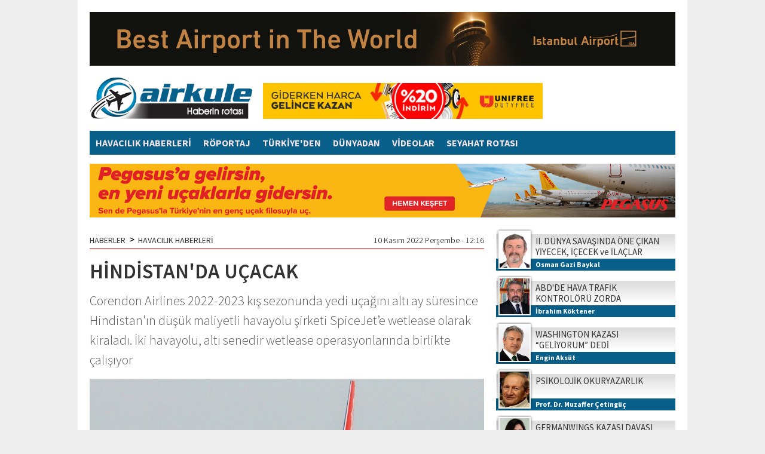

--- FILE ---
content_type: text/html
request_url: https://www.airkule.com/haber/HINDISTAN-DA-UCACAK/39970
body_size: 15042
content:
<!DOCTYPE html>
<html>

<head>

<meta http-equiv="Content-Language" content="tr"/>
<meta http-equiv="Content-Type" content="text/html; charset=utf-8"/>
<meta name="robots" content="FOLLOW, INDEX" /> 

<title>HİNDİSTAN'DA UÇACAK</title>
<meta name="TITLE" content="HİNDİSTAN DA UÇACAK"/>
<meta name="description" content="Corendon Airlines 2022-2023 kış sezonunda yedi uçağını altı ay süresince Hindistan ın düşük maliyetli havayolu şirketi SpiceJet’e wetlease olarak kiraladı. İki havayolu, altı senedir wetlease operasyonlarında birlikte çalışıyor"/>

<meta name="keywords" content="Corendon Airlines, wet lease, Hindistan, SpiceJet, Mine Aslan,"/>

<meta property="og:sitename" content="Airkule"/>
<meta property="og:title" content="HİNDİSTAN'DA UÇACAK"/>
<meta property="og:url" content="http://www.airkule.com/haber/HINDISTAN-DA-UCACAK/39970"/>

<link rel="canonical" href="https://www.airkule.com/haber/HINDISTAN-DA-UCACAK/39970" />

<link rel="image_src" href="https://www.airkule.com/haber_resim/HINDISTAN%2DDA%2DUCACAK%2D39970%2Ejpg" />
<meta property="og:image" content="http://www.airkule.com/haber_resim/HINDISTAN%2DDA%2DUCACAK%2D39970%2Ejpg"/>
<meta name="t_omni_pubdate" content="11/10/2022 12:16"/>
<meta name="pub_date" content="20221110"/>

<meta name="twitter:card" content="summary_large_image">
<meta name="twitter:site" content="@">
<meta name="twitter:title" content="HİNDİSTAN'DA UÇACAK">
<meta name="twitter:description" content="Corendon Airlines 2022-2023 kış sezonunda yedi uçağını altı ay süresince Hindistan ın düşük maliyetli havayolu şirketi SpiceJet’e wetlease olarak kiraladı. İki havayolu, altı senedir wetlease operasyonlarında birlikte çalışıyor">
<meta name="twitter:creator" content="@">
<meta name="twitter:image:src" content="http://www.airkule.com/haber_resim/HINDISTAN-DA-UCACAK-39970.jpg">
<meta name="twitter:domain" content="airkule.com">


<link rel="preconnect" href="https://fonts.gstatic.com">
<link href="https://fonts.googleapis.com/css2?family=Source+Sans+Pro:ital,wght@0,300;0,400;0,600;0,700;1,300;1,400;1,600;1,700&display=swap" rel="stylesheet">
<link href="https://fonts.googleapis.com/css?family=Encode+Sans+Condensed:900&display=swap&subset=latin-ext" rel="stylesheet">
<link rel="stylesheet" href="/js/swiper.min.css">
<link rel="stylesheet" href="/style.css?v=1/22/2026 11:02:45 AM">

<script type="text/javascript" src="/jwplayer/jwplayer.js" ></script>
<script type="text/javascript">jwplayer.key="lzeEUjhOgnRsfas4fWxb/hwcke4TWoCS886eHYmVH7CfVp3MjNkygg==";</script>

<script>
  (function(i,s,o,g,r,a,m){i['GoogleAnalyticsObject']=r;i[r]=i[r]||function(){
  (i[r].q=i[r].q||[]).push(arguments)},i[r].l=1*new Date();a=s.createElement(o),
  m=s.getElementsByTagName(o)[0];a.async=1;a.src=g;m.parentNode.insertBefore(a,m)
  })(window,document,'script','//www.google-analytics.com/analytics.js','ga');

  ga('create', 'UA-618656-3', 'auto');
  ga('send', 'pageview');

</script>
</head>

<body>
<div id="fb-root"></div>
<script>(function(d, s, id) {
  var js, fjs = d.getElementsByTagName(s)[0];
  if (d.getElementById(id)) {return;}
  js = d.createElement(s); js.id = id;
  js.src = "//connect.facebook.net/tr_TR/all.js#xfbml=1&appId=148246345249081";
  fjs.parentNode.insertBefore(js, fjs);
}(document, 'script', 'facebook-jssdk'));</script>


<div style="width:100%;">



  <div style="width:980px; padding:20px; margin:0 auto; background-color:#fff;">

<div style="margin-bottom:15px;"><a href="/showad.asp?id=261" target="_blank"><img src="/banner/20251013-iga-conde-1.jpg" border="0" alt="iGA-2025agt"></a></div>
    <div style="clear:both; height:80px;">
      <div style="float:left; width:270px;"><a href="/"><img alt="Airkule" src="/images/logo.png" style="height:70px;"></a></div>
      <div style="float:left; width:468px; height:60px; margin: 10px 0 10px 20px;"><a href="/showad.asp?id=194" target="_blank"><img src="/banner/09_468x60.jpg" border="0" alt="Unifree-2019"></a></div>
    </div>
    <div style="clear:both; background-color:#085F8A; height:40px; margin:10px 0 15px 0; width:100%;">

      <a href="/kategori/Havacilik-Haberleri/1/" class="menu">HAVACILIK HABERLERİ</a>

      <a href="/kategori/Roportaj/33/" class="menu">RÖPORTAJ</a>

      <a href="/kategori/Turkiye-den/2/" class="menu">TÜRKİYE'DEN</a>

      <a href="/kategori/Dunyadan/34/" class="menu">DÜNYADAN</a>

      <a href="/kategori/Videolar/25/" class="menu">VİDEOLAR</a>

      <a href="/kategori/Seyahat-Rotasi/35/" class="menu">SEYAHAT ROTASI</a>

    </div>
    <div style="margin-bottom:15px; text-align:center;"><a href="/showad.asp?id=258" target="_blank"><img src="/banner/20250923-flypgs-1.jpg" border="0" alt=""></a></div>


    <div style="clear:both;">
      <div style="float:left; width:660px;">

<SCRIPT language=javascript><!--
function changeFontSize(s) {
   var p = document.getElementsByTagName('p');
   for(i=0;i<p.length;i++) {
      if (p[i].style.fontSize == "") {p[i].style.fontSize = "14px";}
      p[i].style.fontSize = parseFloat(p[i].style.fontSize) + s + "px"
   }
}

function textCounter(field, countfield, maxlimit) {
if (field.value.length > maxlimit)
field.value = field.value.substring(0, maxlimit);
else 
countfield.value = maxlimit - field.value.length;
}

//-->
</script>

<div  style="width:660px; display:block; padding:5px 0px 20px 0px; overflow:hidden; background-color:#fff;">
  <div style="width:660px; padding:5px 0; font-weight:300; font-size:14px; margin-bottom:15px; border-bottom:1px solid #D90000; overflow:hidden;">
    <div style="float:left; font-weight:400;"><a href="/">HABERLER</a><span style="font-size:18px; line-height:14px; margin:0px 6px;">&gt;</span><a href="/kategori/Havacilik-Haberleri/1/">HAVACILIK HABERLERİ</a></div>
    <div style="float:right;">10 Kasım 2022 Perşembe&nbsp;-&nbsp;12:16</div>
  </div>
  <div style="clear:both;"></div>
  <div id="haberdetaybaslik">
        <h1>HİNDİSTAN'DA UÇACAK</h1>
        <h2>Corendon Airlines 2022-2023 kış sezonunda yedi uçağını altı ay süresince Hindistan'ın düşük maliyetli havayolu şirketi SpiceJet’e wetlease olarak kiraladı. İki havayolu, altı senedir wetlease operasyonlarında birlikte çalışıyor</h2>
  </div>


  <div style="padding: 0px;">
    <div style="width:660px; padding:0px 0 10px 0;">
      <img  width="660" height="370" src="/haber_resim/HINDISTAN-DA-UCACAK-39970.jpg" border="0" alt="HİNDİSTAN DA UÇACAK">
    </div>

    <div style="border-right:1px solid #ddd; width:50px; heght:120px; float:left; position:relative; padding:0 10px 0 0; margin:7px 10px 7px 0px;">
      <a href="https://www.facebook.com/sharer.php?u=http%3A%2F%2Fwww%2Eairkule%2Ecom%2Fhaber%2FHINDISTAN%2DDA%2DUCACAK%2F39970" target="_blank" class="social_fb" style="display:block; width:50px; height:50px;"><img src="/images/i_facebook.png" alt="Facebook'ta Payla�" width="50"></a>
      <a href="https://twitter.com/intent/tweet?url=http://www.airkule.com/haber/HINDISTAN-DA-UCACAK/39970&text=H%C4%B0ND%C4%B0STAN'DA U%C3%87ACAK&via=" target="_blank" class="social_tw" style="display:block; width:50px; height:50px;"><img src="/images/i_twitter.png" alt="Twitte'da Payla�" width="50"></a>
      <a href="https://plus.google.com/share?url=http://www.airkule.com/haber/HINDISTAN-DA-UCACAK/39970" class="social_go" target="_blank" style="display:block; width:50px; height:50px;"><img src="/images/i_google.png" alt="Google+'da Payla�" width="50"></a>
      <a href="/yazdir.asp?haberid=39970" class="social_pr" target="_blank" style="display:block; width:50px; height:50px;"><img src="/images/i_print.png" alt="Haberi Yazd�r" width="50"></a>
      <a href="javascript:changeFontSize(-2);" class="social_font" style="float:left; display:block; width:25px; height:25px;"><img src="/images/i_fontm.png" alt="Metni k���lt" width="25"></a>
      <a href="javascript:changeFontSize(2);" class="social_font" style="float:left; display:block; width:25px; height:25px;"><img src="/images/i_fontp.png" alt="Metni b�y�t" width="25"></a>
    </div>
    
    <div style="float:left; margin:10px 10px 2px 0;"><a href="/showad.asp?id=228" target="_blank"><img src="/banner/20250617-losev.jpg" border="0" alt="Losev-11"></a></div>
    
    <span id="contextual">
      <p style="font-size:18px; font-weight:400;"><p>Corendon Airlines yaz sezonunun bitmesi ile birlikte filosundan beş tanesi Boeing 737-8 (MAX), iki tanesi de Boeing 737-800 olmak &uuml;zere toplamda yedi TC kuyruk kodlu u&ccedil;ağını Hindistan&rsquo;daki d&uuml;ş&uuml;k maliyetli havayolu şirketi SpiceJet&rsquo;e wetlease operasyonu i&ccedil;in g&ouml;nderdi.</p>

<p>Corendon Airlines Ticaret Direkt&ouml;r&uuml; Mine Aslan, altı senedir birlikte wetlease operasyonları ger&ccedil;ekleştiren Corendon Airlines ile SpiceJet arasındaki anlaşmalara g&ouml;re operasyonun Ekim ayı ortasında başladığını ve Nisan ayına kadar s&uuml;receğini kaydetti. &nbsp;Wetlease operasyonu, bir havayolunun d&uuml;ş&uuml;k sezonunda u&ccedil;ağını başka bir havayoluna ekipleri ile birlikte kısa s&uuml;reli kiralaması anlamına geliyor. Corendon Airlines da T&uuml;rkiye&rsquo;de ve Avrupa&rsquo;da d&uuml;ş&uuml;k sezona girilmesi ile Hindistan&rsquo;da y&uuml;ksek sezona giriliyor olduğu i&ccedil;in uzun yıllardır Spice Jet ile işbirliğine gidiyor. Mine Aslan, wetlease operasyonlarının havayollarının kaynaklarının kullanımını ve s&uuml;rekliliği a&ccedil;ısından &ccedil;ok &ouml;nemli olduğunu, bir havayolunun d&uuml;ş&uuml;k sezonunda y&uuml;ksek sezon yaşayan başka bir havayoluna u&ccedil;ak kiralamasıyla u&ccedil;akların senelik utilizasyonunun da dengede tutulmasına yardımcı olduğunu ifade etti.</p>

<p>Corendon Airlines, altı ay boyunca s&uuml;rd&uuml;r&uuml;lecek wetlease operasyonu i&ccedil;in yedi u&ccedil;ak ile birlikte her ay 35 kaptan pilot, 35 yardımcı pilot ve 140 kabin ekibini Hindistan&rsquo;da g&ouml;revlendirecek.</p>

<p>&nbsp;</p>

<p>&nbsp;</p>

<p>&nbsp;</p>
</p>
    </span>



<div style="margin-top:15px;">
<b>Etiketler:</b><br>
<div style="border:solid 1px #ccc; background:#fff; padding:3px 8px 3px 8px; float:left; margin: 8px 10px 8px 0px;"><a href="/etiket/corendon-airlines/" class="kucukbaslik">Corendon Airlines</a></div><div style="border:solid 1px #ccc; background:#fff; padding:3px 8px 3px 8px; float:left; margin: 8px 10px 8px 0px;"><a href="/etiket/wet-lease/" class="kucukbaslik">wet lease</a></div><div style="border:solid 1px #ccc; background:#fff; padding:3px 8px 3px 8px; float:left; margin: 8px 10px 8px 0px;"><a href="/etiket/hindistan/" class="kucukbaslik">Hindistan</a></div><div style="border:solid 1px #ccc; background:#fff; padding:3px 8px 3px 8px; float:left; margin: 8px 10px 8px 0px;"><a href="/etiket/spicejet/" class="kucukbaslik">SpiceJet</a></div><div style="border:solid 1px #ccc; background:#fff; padding:3px 8px 3px 8px; float:left; margin: 8px 10px 8px 0px;"><a href="/etiket/mine-aslan/" class="kucukbaslik">Mine Aslan</a></div>
</div>
<div style="clear:both; height:5px;"></div>
  

<div style="clear:both; height:10px;"></div>
  
    <table border="0" cellpadding="0" cellspacing="0" style="border-collapse: collapse" bordercolor="#111111" width="630">
      <tr>
        <td rowspan="2" width="40"><a href='/haber/MACARISTANA-VIZE-MUAFIYETI/39969' target='_blank'><img border="0" src="/images/haber_prev.jpg"></a></td>
        <td colspan="2" width="250" height="25" align="left"><a href='/haber/MACARISTANA-VIZE-MUAFIYETI/39969' target='_blank'><img border="0" src="/images/haber_prev1.jpg"></a></td>
        <td width="30">&nbsp;</td>
        <td colspan="2" width="250" height="25" align="right"><a href='/haber/BOEING-DEN-EKIM-AYI-RAKAMLARI/39971' target='_blank'><img border="0" src="/images/haber_next1.jpg"></a></td>
        <td rowspan="2" width="40"><a href='/haber/BOEING-DEN-EKIM-AYI-RAKAMLARI/39971' target='_blank'><img border="0" src="/images/haber_next.jpg"></a></td>
      </tr>
      <tr>
        <td width="10"></td>
        <td height="55" width="240">

<table border="0" cellspacing="0" style="border-collapse: collapse" bordercolor="#111111" width="240" cellpadding="0">
                  <tr>
                    <td valign="top" width="80" align="left"><a title="MACARİSTAN’A VİZE MUAFİYETİ" href='/haber/MACARISTANA-VIZE-MUAFIYETI/39969' target='_blank'><img  alt="" border="0"  class="resim"  src="/haber_resim/thumb/MACARISTANA-VIZE-MUAFIYETI-39969k1.jpg" width="65" height="45"/></a></td>
                    <td valign="top" width="160" height="24" align="left"><a title="MACARİSTAN’A VİZE MUAFİYETİ" href='/haber/MACARISTANA-VIZE-MUAFIYETI/39969' target='_blank' class="cokbas">MACARİSTAN’A VİZE MUAFİYETİ</a></td>
                  </tr>
</table>

        </td>
        <td height="55" width="30">&nbsp;</td>
        <td height="55" width="240">

<table border="0" cellspacing="0" style="border-collapse: collapse" bordercolor="#111111" width="240" cellpadding="0">
                  <tr>
                    <td valign="top" width="160" height="24" align="right"><a title="BOEING'DEN EKİM AYI RAKAMLARI" href='/haber/BOEING-DEN-EKIM-AYI-RAKAMLARI/39971' target='_blank' class="cokbas">BOEING'DEN EKİM AYI RAKAMLARI</a></td>
                    <td valign="top" width="80" align="right"><a title="BOEING'DEN EKİM AYI RAKAMLARI" href='/haber/BOEING-DEN-EKIM-AYI-RAKAMLARI/39971' target='_blank'><img  alt="" border="0"  class="resim"  src="/haber_resim/thumb/BOEING-TAZMINAT-VE-CEZA-ODEYECEK-36387k1.jpg" width="65" height="45"/></a></td>
                  </tr>
</table>

        </td>
        <td width="10"></td>
      </tr>
    </table>









    <div style="clear:both; height:15px;"></div>
  </div>
</div>

<div style="clear:both; height:15px;"></div>



<div  style="width:660px; display:block; background:#FFFFFF;">

  <div style="background:#6F87B7; width:640px; height:26px; margin:0; padding:5px 10px 0 10px;">
    <div style="float:left; color:#fff; line-height:20px; font-size:15px;"><b>YORUMLAR</b></div>
    <div style="float:right; color:#fff; line-height:20px; font-size:12px;">&nbsp;Onay bekleyen yorum yok.</div>
  </div>
  
  <div style="padding:10px 15px 10px 15px;">

    <div style="clear:both; height:5px;"></div>
    <div style="">
    
<table border="0" cellpadding="0" cellspacing="0" style="border-collapse: collapse" bordercolor="#111111" width="630" id="AutoNumber33">
  <tr>
    <td valign="top" width="265">
    <font color="#808080">
    <img border="0" src="/images/yorum_ekle.jpg"><br>
    <font face="Arial" style="font-size: 11px">Küfür, hakaret içeren; dil, din, 
    ırk ayrımı yapan; yasalara aykırı ifade ve beyanda bulunan ve tamamı büyük 
    harflerle yazılan yorumlar yayınlanmayacaktır. <br>
    <b>Neleri kabul ediyorum:</b> IP 
    adresimin kaydedileceğini, adli makamlarca istenmesi durumunda ip adresimin 
    yetkililerle paylaşılacağını, yazılan yorumların sorumluluğunun tarafıma 
    ait olduğunu, yazımın, yetkililerce, fikrim sorulmaksızın yayından 
    kaldırılabileceğini bu siteye girdiğim andan itibaren kabul etmiş sayılırım.</font></font></td>
    <td valign="top" width="15">&nbsp;</td>
    <td valign="top" width="350" align="right">
    <iframe src='/yorumekle.asp?id=39970&tur=h' id="yorumframe" border=0 marginheight=0 marginwidth=0 scrolling=no frameborder=0 framespacing=0 width='350' height='195' border='0' name="I1"></iframe>
    </td>
  </tr>
</table>
    </div>          
    <div style="clear:both; height:15px;"></div>
    <div style="">


    <br>
    <font face="Trebuchet MS" color="#000000" size="2">Bu haber henüz yorumlanmamış...</font>
    <br><br>



    </div>
  </div>
</div>



<div style="clear:both; height:20px;"></div>



<div  style="width:660px; display:block; background:#FFFFFF;">
  <div style="background:#6F87B7; width:640px; height:26px; margin:0; padding:5px 10px 0 10px;">
    <div style="float:left; color:#fff; line-height:20px; font-size:15px;"><b>FACEBOOK YORUM</b></div>
    <div style="float:right; color:#fff; line-height:20px; font-size:12px;">Yorumlarınızı Facebook hesabınız 
		üzerinden yapın hemen onaylansın...</div>
  </div>
  
  <div style="padding:10px 15px 10px 15px;">
    <div class="fb-like" data-href="http://www.facebook.com/" data-send="false" data-width="630" data-show-faces="true"></div>
    <fb:comments href="http://www.airkule.com/haber/HINDISTAN-DA-UCACAK/39970" num_posts="5" width="630"></fb:comments>
  </div>
</div>









<div style="clear:both; height:20px;"></div>



<div  style="width:660px; display:block; background:#FFFFFF;">
  <div style="background:#6F87B7; width:640px; height:26px; margin:0; padding:5px 10px 0 10px;">
    <div style="float:left; color:#fff; line-height:20px; font-size:15px;"><b>KATEGORİDEKİ DİĞER HABERLER</b></div>
  </div>
  
  <div style="padding:10px 15px 10px 15px;">
                <table border="0" cellpadding="0" cellspacing="0" style="border-collapse: collapse" bordercolor="#111111" width="630" id="AutoNumber15" height="208">
                  <tr>

                    <td align="left" valign="top" width="188">
                    <table border="0" cellpadding="0" cellspacing="0" style="border-collapse: collapse" bordercolor="#111111" width="188">
                      <tr>
                        <td align="center" valign="top"><img border="0" src="/images/spacer.gif" height="8" width="1"></td>
                      </tr>
                      <tr>
                        <td align="center" valign="top"><a href='/haber/IGA-DAN-DUNYADA-BIR-ILK-/39968' target='_blank'><img border="0" src="/haber_resim/IGA-DAN-DUNYADA-BIR-ILK--39968.jpg" width="188" height="105"/></a></td>
                      </tr>
                      <tr>
                        <td align="left" valign="top"><img border="0" src="/images/spacer.gif" height="6" width="1"></td>
                      </tr>
                      <tr>
                        <td align="left" valign="top"><a href='/haber/IGA-DAN-DUNYADA-BIR-ILK-/39968' target='_blank' class="manaltbas"><b>İGA'DAN DÜNYADA BİR 'İLK'</b></a></td>
                      </tr>
                      <tr>
                        <td align="left" valign="top"><img border="0" src="/images/spacer.gif" height="4" width="1"></td>
                      </tr>
                      <tr>
                        <td align="left" valign="top"><a href='/haber/IGA-DAN-DUNYADA-BIR-ILK-/39968' target='_blank' class="manaltoz">İGA İstanbul Havalimanı, dijitalleşme stratejisi doğrultusunda geliştirdiği  ...</a></td>
                      </tr>
                    </table>
                    </td>
            
                    <td align="center" valign="top" width="23"><img border="0" src="/images/haber_devam_ara.jpg"></td>

                    <td align="left" valign="top" width="188">
                    <table border="0" cellpadding="0" cellspacing="0" style="border-collapse: collapse" bordercolor="#111111" width="188">
                      <tr>
                        <td align="center" valign="top"><img border="0" src="/images/spacer.gif" height="8" width="1"></td>
                      </tr>
                      <tr>
                        <td align="center" valign="top"><a href='/haber/BAKAN-KARAISMAILOGLU-ACIKLADI/39967' target='_blank'><img border="0" src="/haber_resim/BAKAN-KARAISMAILOGLU-ACIKLADI-39967.jpg" width="188" height="105"/></a></td>
                      </tr>
                      <tr>
                        <td align="left" valign="top"><img border="0" src="/images/spacer.gif" height="6" width="1"></td>
                      </tr>
                      <tr>
                        <td align="left" valign="top"><a href='/haber/BAKAN-KARAISMAILOGLU-ACIKLADI/39967' target='_blank' class="manaltbas"><b>BAKAN KARAİSMAİLOĞLU AÇIKLADI</b></a></td>
                      </tr>
                      <tr>
                        <td align="left" valign="top"><img border="0" src="/images/spacer.gif" height="4" width="1"></td>
                      </tr>
                      <tr>
                        <td align="left" valign="top"><a href='/haber/BAKAN-KARAISMAILOGLU-ACIKLADI/39967' target='_blank' class="manaltoz">Ulaştırma ve Altyapı Bakanı Adil Karaismailoğlu, ocak-ekim döneminde hizmet  ...</a></td>
                      </tr>
                    </table>
                    </td>
            
                    <td align="center" valign="top" width="23"><img border="0" src="/images/haber_devam_ara.jpg"></td>

                    <td align="left" valign="top" width="188">
                    <table border="0" cellpadding="0" cellspacing="0" style="border-collapse: collapse" bordercolor="#111111" width="188">
                      <tr>
                        <td align="center" valign="top"><img border="0" src="/images/spacer.gif" height="8" width="1"></td>
                      </tr>
                      <tr>
                        <td align="center" valign="top"><a href='/haber/KADIN-TEMSILIYETI-ARTACAK/39965' target='_blank'><img border="0" src="/haber_resim/KADIN-TEMSILIYETI-ARTACAK-39965.jpg" width="188" height="105"/></a></td>
                      </tr>
                      <tr>
                        <td align="left" valign="top"><img border="0" src="/images/spacer.gif" height="6" width="1"></td>
                      </tr>
                      <tr>
                        <td align="left" valign="top"><a href='/haber/KADIN-TEMSILIYETI-ARTACAK/39965' target='_blank' class="manaltbas"><b>KADIN TEMSİLİYETİ ARTACAK</b></a></td>
                      </tr>
                      <tr>
                        <td align="left" valign="top"><img border="0" src="/images/spacer.gif" height="4" width="1"></td>
                      </tr>
                      <tr>
                        <td align="left" valign="top"><a href='/haber/KADIN-TEMSILIYETI-ARTACAK/39965' target='_blank' class="manaltoz">SunExpress, havacılık sektöründe cinsiyet eşitliği için IATA 25by2025 küresel girişimini imzaladı</a></td>
                      </tr>
                    </table>
                    </td>

                    </tr><tr><td colspan="5">&nbsp;</td></tr><tr>

                    <td align="left" valign="top" width="188">
                    <table border="0" cellpadding="0" cellspacing="0" style="border-collapse: collapse" bordercolor="#111111" width="188">
                      <tr>
                        <td align="center" valign="top"><img border="0" src="/images/spacer.gif" height="8" width="1"></td>
                      </tr>
                      <tr>
                        <td align="center" valign="top"><a href='/haber/EMIRATES-E-5-ODUL-GELDI/39963' target='_blank'><img border="0" src="/haber_resim/EMIRATES-E-5-ODUL-GELDI-39963.jpg" width="188" height="105"/></a></td>
                      </tr>
                      <tr>
                        <td align="left" valign="top"><img border="0" src="/images/spacer.gif" height="6" width="1"></td>
                      </tr>
                      <tr>
                        <td align="left" valign="top"><a href='/haber/EMIRATES-E-5-ODUL-GELDI/39963' target='_blank' class="manaltbas"><b>EMIRATES'E 5 ÖDÜL GELDİ</b></a></td>
                      </tr>
                      <tr>
                        <td align="left" valign="top"><img border="0" src="/images/spacer.gif" height="4" width="1"></td>
                      </tr>
                      <tr>
                        <td align="left" valign="top"><a href='/haber/EMIRATES-E-5-ODUL-GELDI/39963' target='_blank' class="manaltoz">2022-23 ULTRA ve APEX ödüllerinden Emirates’e dünya çapında 5 ödül geldi</a></td>
                      </tr>
                    </table>
                    </td>
            
                    <td align="center" valign="top" width="23"><img border="0" src="/images/haber_devam_ara.jpg"></td>

                    <td align="left" valign="top" width="188">
                    <table border="0" cellpadding="0" cellspacing="0" style="border-collapse: collapse" bordercolor="#111111" width="188">
                      <tr>
                        <td align="center" valign="top"><img border="0" src="/images/spacer.gif" height="8" width="1"></td>
                      </tr>
                      <tr>
                        <td align="center" valign="top"><a href='/haber/ORTAK-UCUS-BILETLERI-SATISTA/39961' target='_blank'><img border="0" src="/haber_resim/ORTAK-UCUS-BILETLERI-SATISTA-39961.jpg" width="188" height="105"/></a></td>
                      </tr>
                      <tr>
                        <td align="left" valign="top"><img border="0" src="/images/spacer.gif" height="6" width="1"></td>
                      </tr>
                      <tr>
                        <td align="left" valign="top"><a href='/haber/ORTAK-UCUS-BILETLERI-SATISTA/39961' target='_blank' class="manaltbas"><b>ORTAK UÇUŞ BİLETLERİ SATIŞTA</b></a></td>
                      </tr>
                      <tr>
                        <td align="left" valign="top"><img border="0" src="/images/spacer.gif" height="4" width="1"></td>
                      </tr>
                      <tr>
                        <td align="left" valign="top"><a href='/haber/ORTAK-UCUS-BILETLERI-SATISTA/39961' target='_blank' class="manaltoz">Virgin Australia, Singapur Havayollari ile ortaklığını genişleterek codeshare  ...</a></td>
                      </tr>
                    </table>
                    </td>
            
                    <td align="center" valign="top" width="23"><img border="0" src="/images/haber_devam_ara.jpg"></td>

                    <td align="left" valign="top" width="188">
                    <table border="0" cellpadding="0" cellspacing="0" style="border-collapse: collapse" bordercolor="#111111" width="188">
                      <tr>
                        <td align="center" valign="top"><img border="0" src="/images/spacer.gif" height="8" width="1"></td>
                      </tr>
                      <tr>
                        <td align="center" valign="top"><a href='/haber/PEGASUS-EV-SAHIBI-OLDU/39960' target='_blank'><img border="0" src="/haber_resim/PEGASUS-EV-SAHIBI-OLDU-39960.jpg" width="188" height="105"/></a></td>
                      </tr>
                      <tr>
                        <td align="left" valign="top"><img border="0" src="/images/spacer.gif" height="6" width="1"></td>
                      </tr>
                      <tr>
                        <td align="left" valign="top"><a href='/haber/PEGASUS-EV-SAHIBI-OLDU/39960' target='_blank' class="manaltbas"><b>PEGASUS EV SAHİBİ OLDU</b></a></td>
                      </tr>
                      <tr>
                        <td align="left" valign="top"><img border="0" src="/images/spacer.gif" height="4" width="1"></td>
                      </tr>
                      <tr>
                        <td align="left" valign="top"><a href='/haber/PEGASUS-EV-SAHIBI-OLDU/39960' target='_blank' class="manaltoz">Uluslararası Hava Taşımacılığı Birliği’nin (IATA) bu yıl 3’üncüsünü düzenlediği  ...</a></td>
                      </tr>
                    </table>
                    </td>

                    </tr><tr><td colspan="5">&nbsp;</td></tr><tr>

                    <td align="left" valign="top" width="188">
                    <table border="0" cellpadding="0" cellspacing="0" style="border-collapse: collapse" bordercolor="#111111" width="188">
                      <tr>
                        <td align="center" valign="top"><img border="0" src="/images/spacer.gif" height="8" width="1"></td>
                      </tr>
                      <tr>
                        <td align="center" valign="top"><a href='/haber/MAURITIUS-TA-20-YIL/39956' target='_blank'><img border="0" src="/haber_resim/MAURITUS-TA-20-YIL-39956.jpg" width="188" height="105"/></a></td>
                      </tr>
                      <tr>
                        <td align="left" valign="top"><img border="0" src="/images/spacer.gif" height="6" width="1"></td>
                      </tr>
                      <tr>
                        <td align="left" valign="top"><a href='/haber/MAURITIUS-TA-20-YIL/39956' target='_blank' class="manaltbas"><b>MAURITIUS'TA 20. YIL</b></a></td>
                      </tr>
                      <tr>
                        <td align="left" valign="top"><img border="0" src="/images/spacer.gif" height="4" width="1"></td>
                      </tr>
                      <tr>
                        <td align="left" valign="top"><a href='/haber/MAURITIUS-TA-20-YIL/39956' target='_blank' class="manaltoz">Emirates, Mauritius ile 20 yıldır süren başarılı ortaklığını kutluyor</a></td>
                      </tr>
                    </table>
                    </td>
            
                    <td align="center" valign="top" width="23"><img border="0" src="/images/haber_devam_ara.jpg"></td>

                    <td align="left" valign="top" width="188">
                    <table border="0" cellpadding="0" cellspacing="0" style="border-collapse: collapse" bordercolor="#111111" width="188">
                      <tr>
                        <td align="center" valign="top"><img border="0" src="/images/spacer.gif" height="8" width="1"></td>
                      </tr>
                      <tr>
                        <td align="center" valign="top"><a href='/haber/SINGAPUR-DA-BUYUK-BASARI/39955' target='_blank'><img border="0" src="/haber_resim/SINGAPUR-DA-BUYUK-BASARI-39955.jpg" width="188" height="105"/></a></td>
                      </tr>
                      <tr>
                        <td align="left" valign="top"><img border="0" src="/images/spacer.gif" height="6" width="1"></td>
                      </tr>
                      <tr>
                        <td align="left" valign="top"><a href='/haber/SINGAPUR-DA-BUYUK-BASARI/39955' target='_blank' class="manaltbas"><b>SİNGAPUR'DA BÜYÜK BAŞARI</b></a></td>
                      </tr>
                      <tr>
                        <td align="left" valign="top"><img border="0" src="/images/spacer.gif" height="4" width="1"></td>
                      </tr>
                      <tr>
                        <td align="left" valign="top"><a href='/haber/SINGAPUR-DA-BUYUK-BASARI/39955' target='_blank' class="manaltoz">SIA Grup tarihin en yüksek yarı yıl ve çeyrek yıl faaliyet kârını açıkladı</a></td>
                      </tr>
                    </table>
                    </td>
            
                    <td align="center" valign="top" width="23"><img border="0" src="/images/haber_devam_ara.jpg"></td>

                    <td align="left" valign="top" width="188">
                    <table border="0" cellpadding="0" cellspacing="0" style="border-collapse: collapse" bordercolor="#111111" width="188">
                      <tr>
                        <td align="center" valign="top"><img border="0" src="/images/spacer.gif" height="8" width="1"></td>
                      </tr>
                      <tr>
                        <td align="center" valign="top"><a href='/haber/THY-UCAGINDA-BOMBA-SAKASI/39950' target='_blank'><img border="0" src="/haber_resim/THY-UCAGINDA-BOMBA-SAKASI-39950.jpg" width="188" height="105"/></a></td>
                      </tr>
                      <tr>
                        <td align="left" valign="top"><img border="0" src="/images/spacer.gif" height="6" width="1"></td>
                      </tr>
                      <tr>
                        <td align="left" valign="top"><a href='/haber/THY-UCAGINDA-BOMBA-SAKASI/39950' target='_blank' class="manaltbas"><b>THY UÇAĞINDA 'BOMBA' ŞAKASI</b></a></td>
                      </tr>
                      <tr>
                        <td align="left" valign="top"><img border="0" src="/images/spacer.gif" height="4" width="1"></td>
                      </tr>
                      <tr>
                        <td align="left" valign="top"><a href='/haber/THY-UCAGINDA-BOMBA-SAKASI/39950' target='_blank' class="manaltoz">THY uçağında bir yolcunun "Elimdeki bardağı yere atsam, bomba gibi patlar" sözü ortalığı karıştırdı</a></td>
                      </tr>
                    </table>
                    </td>

                    </tr><tr><td colspan="5">&nbsp;</td></tr><tr>

                  </tr>
                </table>
  </div>
</div>
<div style="clear:both; height:20px;"></div>


      </div>
      <div style="float:left; width:300px;margin-left:20px;">
      
<script type="text/javascript">
// <![CDATA[
function yeni_nesne(){
     var nesneyarat;
     /*@cc_on @*/
     /*@if (@_jscript_version >= 5) try { nesneyarat = new ActiveXObject("Msxml2.XMLHTTP"); }
     catch (e) {
          try { nesneyarat = new ActiveXObject("Microsoft.XMLHTTP"); }
          catch (E) { nesneyarat = false; }
     }@end @*/
     if (!nesneyarat && typeof XMLHttpRequest!='undefined') {
      try {
       nesneyarat= new XMLHttpRequest();
      } catch (e) {
       nesneyarat=false;
      }
     }
     return nesneyarat;
}

function saghaberal(var1,var2,cikti,hedef) 
{
     var ekranayaz  = document.getElementById(cikti);
     var nesneiste = new yeni_nesne();
          nesneiste.open("post", hedef, true);
          nesneiste.setRequestHeader("Content-type", "application/x-www-form-urlencoded; charset=iso-8859-9");
          nesneiste.send(escape('ajaxvar1') +'='+ encodeURIComponent(var1) +'&'+escape('ajaxvar2') +'='+ encodeURIComponent(var2) );
          nesneiste.onreadystatechange = function() 
          {
               if (nesneiste.readyState == 4 && nesneiste.status == 200) 
               {
                    ekranayaz.innerHTML = nesneiste.responseText;
               }
               else { ekranayaz.innerHTML = ''; 
               }
          }
     return false;
} 

function changesaghaber(tur,gun,cikti)
			{
			 for(i=1;i<5;i++){document.getElementById('gun_'+tur+'_'+i).src='/images/gun'+i+'.jpg';}
			 if(gun==1){document.getElementById('gun_'+tur+'_1').src='/images/gun1a.jpg';}
			 if(gun==2){document.getElementById('gun_'+tur+'_2').src='/images/gun2a.jpg';}
			 if(gun==7){document.getElementById('gun_'+tur+'_3').src='/images/gun3a.jpg';}
			 if(gun==30){document.getElementById('gun_'+tur+'_4').src='/images/gun4a.jpg';}
			 saghaberal(tur,gun,cikti,'/sag_haberler2.asp');
			}

function changesag(id)
			{
			 for(i=1;i<21;i++){document.getElementById('gk_'+i).style.display='none';}
			 document.getElementById('gk_'+id).style.display='block';
			}


// ]]>
</script>

<div style="width:300px; height:70px; margin-bottom:8px; background-image:url(/images/yazar_bg.jpg);">
  <a href="/yazar/II-DUNYA-SAVASINDA-ONE-CIKAN-YIYECEK-ICECEK-ve-ILACLAR/2859">
  <div style="float:left; width:50px; height:70px; margin:5px 0 0 6px;"><img alt="Osman Gazi Baykal" width="50" height="60" style="" src="/images/yazar/osman-gazi-2018-martk.jpg"/></div>
  <div style="float:left; width:220px; margin:0 5px 0 10px;">
    <div style="height:35px; margin-top:12px; overflow:hidden; line-height:18px; font-size:15px;">II. DÜNYA SAVAŞINDA ÖNE ÇIKAN YİYECEK, İÇECEK ve İLAÇLAR</div>
    <div style="color:#fff; font-size:12px; font-weight:bold; height:25px; line-height:25px;">Osman Gazi Baykal</div>
  </div>
  </a>
</div>

<div style="width:300px; height:70px; margin-bottom:8px; background-image:url(/images/yazar_bg.jpg);">
  <a href="/yazar/ABD-DE-HAVA-TRAFIK-KONTROLORU-ZORDA/2854">
  <div style="float:left; width:50px; height:70px; margin:5px 0 0 6px;"><img alt="İbrahim Köktener" width="50" height="60" style="" src="/images/yazar/iKOKTENERk.jpg"/></div>
  <div style="float:left; width:220px; margin:0 5px 0 10px;">
    <div style="height:35px; margin-top:12px; overflow:hidden; line-height:18px; font-size:15px;">ABD'DE HAVA TRAFİK KONTROLÖRÜ ZORDA</div>
    <div style="color:#fff; font-size:12px; font-weight:bold; height:25px; line-height:25px;">İbrahim Köktener</div>
  </div>
  </a>
</div>

<div style="width:300px; height:70px; margin-bottom:8px; background-image:url(/images/yazar_bg.jpg);">
  <a href="/yazar/WASHINGTON-KAZASI-GELIYORUM-DEDI/2845">
  <div style="float:left; width:50px; height:70px; margin:5px 0 0 6px;"><img alt="Engin Aksüt" width="50" height="60" style="" src="/images/yazar/engin-aksuttttk.jpg"/></div>
  <div style="float:left; width:220px; margin:0 5px 0 10px;">
    <div style="height:35px; margin-top:12px; overflow:hidden; line-height:18px; font-size:15px;">WASHINGTON KAZASI “GELİYORUM” DEDİ</div>
    <div style="color:#fff; font-size:12px; font-weight:bold; height:25px; line-height:25px;">Engin Aksüt</div>
  </div>
  </a>
</div>

<div style="width:300px; height:70px; margin-bottom:8px; background-image:url(/images/yazar_bg.jpg);">
  <a href="/yazar/PSIKOLOJIK-OKURYAZARLIK/2840">
  <div style="float:left; width:50px; height:70px; margin:5px 0 0 6px;"><img alt="Prof. Dr. Muzaffer Çetingüç" width="50" height="60" style="" src="/images/yazar/radD76F4k.jpg"/></div>
  <div style="float:left; width:220px; margin:0 5px 0 10px;">
    <div style="height:35px; margin-top:12px; overflow:hidden; line-height:18px; font-size:15px;">PSİKOLOJİK OKURYAZARLIK</div>
    <div style="color:#fff; font-size:12px; font-weight:bold; height:25px; line-height:25px;">Prof. Dr. Muzaffer Çetingüç</div>
  </div>
  </a>
</div>

<div style="width:300px; height:70px; margin-bottom:8px; background-image:url(/images/yazar_bg.jpg);">
  <a href="/yazar/GERMANWINGS-KAZASI-DAVASI-SURUYOR/1380">
  <div style="float:left; width:50px; height:70px; margin:5px 0 0 6px;"><img alt="Tuğba İncel" width="50" height="60" style="" src="/images/yazar/tugba-incelk.jpg"/></div>
  <div style="float:left; width:220px; margin:0 5px 0 10px;">
    <div style="height:35px; margin-top:12px; overflow:hidden; line-height:18px; font-size:15px;">GERMANWINGS KAZASI DAVASI SÜRÜYOR</div>
    <div style="color:#fff; font-size:12px; font-weight:bold; height:25px; line-height:25px;">Tuğba İncel</div>
  </div>
  </a>
</div>

<div style="width:300px; height:70px; margin-bottom:8px; background-image:url(/images/yazar_bg.jpg);">
  <a href="/yazar/UCUZ-HAYATLAR/1300">
  <div style="float:left; width:50px; height:70px; margin:5px 0 0 6px;"><img alt="Faruk Sayılır" width="50" height="60" style="" src="/images/yazar/faruk sayilirk.jpg"/></div>
  <div style="float:left; width:220px; margin:0 5px 0 10px;">
    <div style="height:35px; margin-top:12px; overflow:hidden; line-height:18px; font-size:15px;">UCUZ HAYATLAR</div>
    <div style="color:#fff; font-size:12px; font-weight:bold; height:25px; line-height:25px;">Faruk Sayılır</div>
  </div>
  </a>
</div>

<div style="margin-bottom:20px;"><a href="/showad.asp?id=240" target="_blank"><img src="/banner/20230602-digital.jpg" border="0" alt="digitaldalga"></a></div>


<div style="background-color:#075F8A; height:33px; padding-left:10px; margin-bottom:5px; line-height:33px; font-size:18px; color:#fff;">ÇOK OKUNANLAR</div>
<div style="border-bottom:3px solid #666; height:28px;">
  <div style="float:left;"><a href="javascript:changesaghaber('cok',1,'divcok');"><img id="gun_cok_1" src="/images/gun1a.jpg"></a></div>
  <div style="float:left;"><a href="javascript:changesaghaber('cok',2,'divcok');"><img id="gun_cok_2" src="/images/gun2.jpg"></a></div>
  <div style="float:left;"><a href="javascript:changesaghaber('cok',7,'divcok');"><img id="gun_cok_3" src="/images/gun3.jpg"></a></div>
  <div style="float:left;"><a href="javascript:changesaghaber('cok',30,'divcok');"><img id="gun_cok_4" src="/images/gun4.jpg"></a></div>
</div>
<div id="divcok">
<div style="height:5px; clear:both;"></div>

<a title="OTONOM TRAKTÖRLER GÖREVDE" href='/haber/OTONOM-TRAKTORLER-GOREVDE/45498' target='_blank' style="border-bottom:1px solid #ccc; margin-bottom:7px; padding-bottom:7px; display:block; height:36px;">
  <div style="float:left; width:74px;"><img  alt="" border="0"  class="resim2"  src="/haber_resim/thumb/OTONOM-TRAKTORLER-GOREVDE-45498k1.jpg" style="height:36px;"/></div>
  <div style="float:left; width:220px;">OTONOM TRAKTÖRLER GÖREVDE</div>
</a>

<a title="AIR FORCE ONE'DA ARIZA" href='/haber/AIR-FORCE-ONE-DA-ARIZA/45499' target='_blank' style="border-bottom:1px solid #ccc; margin-bottom:7px; padding-bottom:7px; display:block; height:36px;">
  <div style="float:left; width:74px;"><img  alt="" border="0"  class="resim2"  src="/haber_resim/thumb/AIR-FORCE-ONE-DA-ARIZA-45499k1.jpg" style="height:36px;"/></div>
  <div style="float:left; width:220px;">AIR FORCE ONE'DA ARIZA</div>
</a>

<a title="TURİZMDE YENİ GÜÇ BİRLİĞİ" href='/haber/TURIZMDE-YENI-GUC-BIRLIGI/45500' target='_blank' style="border-bottom:1px solid #ccc; margin-bottom:7px; padding-bottom:7px; display:block; height:36px;">
  <div style="float:left; width:74px;"><img  alt="" border="0"  class="resim2"  src="/haber_resim/thumb/TURIZMDE-YENI-GUC-BIRLIGI-45500k1.jpg" style="height:36px;"/></div>
  <div style="float:left; width:220px;">TURİZMDE YENİ GÜÇ BİRLİĞİ</div>
</a>

<a title="DHMİ PERSONELİNDEN KAN BAĞIŞI" href='/haber/DHMI-PERSONELINDEN-KAN-BAGISI/45501' target='_blank' style="border-bottom:1px solid #ccc; margin-bottom:7px; padding-bottom:7px; display:block; height:36px;">
  <div style="float:left; width:74px;"><img  alt="" border="0"  class="resim2"  src="/haber_resim/thumb/DHMI-PERSONELINDEN-KAN-BAGISI-45501k1.jpg" style="height:36px;"/></div>
  <div style="float:left; width:220px;">DHMİ PERSONELİNDEN KAN BAĞIŞI</div>
</a>

</div>


  <tr>
    <td><img border="0" src="/images/spacer.gif" width="1" height="15"></td>
  </tr>

  <tr>
    <td bgcolor="#075F8A" height="33"><font face="Trebuchet MS" style="font-size: 18px" color="#FFFFFF">&nbsp;&nbsp;FOTO GALERİ</font></td>
  </tr>
  <tr>
    <td><img border="0" src="/images/spacer.gif" width="1" height="2"></td>
  </tr>
<script type="text/javascript">
function chsaggal(man,tur)
{
 for(i=1;i<11;i++)
  {
  document.getElementById("g_"+tur+"_man"+i).style.display='none';
  document.getElementById("g_"+tur+"_but"+i).src='/images/r'+i+'.jpg';
  }
 document.getElementById("g_"+tur+"_man"+man).style.display='block';
 document.getElementById("g_"+tur+"_but"+man).src='/images/r'+man+'a.jpg';
}
    </script>
  <tr>
    <td bgcolor="#000000" align="left" height="210" valign="top">

<div style="display:block;" id="g_1_man1" name="g_1_man1">			
<div style="width:300px; height:210px; float:left;">
 <div style="position:absolute; height:210px; width:300px;"><a href="/galeri/SINGAPUR-AIRSHOW-2020/104" target="_blank"><img alt="SİNGAPUR AIRSHOW-2020" border="0" src="/galeri_photo/rad22949.jpg" width="300" height="210"/></a></div>
 <div class="sagmansetbaslik2"><h2>SİNGAPUR AIRSHOW-2020</h2></div>
</div>
</div>

<div style="display:none;" id="g_1_man2" name="g_1_man2">			
<div style="width:300px; height:210px; float:left;">
 <div style="position:absolute; height:210px; width:300px;"><a href="/galeri/FOTOGRAFLARLA-BUYUK-GOC-/103" target="_blank"><img alt="FOTOĞRAFLARLA ''BÜYÜK GÖÇ''" border="0" src="/galeri_photo/rad8E2E4.jpg" width="300" height="210"/></a></div>
 <div class="sagmansetbaslik2"><h2>FOTOĞRAFLARLA ''BÜYÜK GÖÇ''</h2></div>
</div>
</div>

<div style="display:none;" id="g_1_man3" name="g_1_man3">			
<div style="width:300px; height:210px; float:left;">
 <div style="position:absolute; height:210px; width:300px;"><a href="/galeri/THY-UCAGINDA-DOGUM/102" target="_blank"><img alt="THY UÇAĞINDA DOĞUM" border="0" src="/galeri_photo/rad2433F.jpg" width="300" height="210"/></a></div>
 <div class="sagmansetbaslik2"><h2>THY UÇAĞINDA DOĞUM</h2></div>
</div>
</div>

<div style="display:none;" id="g_1_man4" name="g_1_man4">			
<div style="width:300px; height:210px; float:left;">
 <div style="position:absolute; height:210px; width:300px;"><a href="/galeri/Istanbul-a-tanitim-icin-getirilen-A220-den-fotograflar/101" target="_blank"><img alt="İstanbul'a tanıtım için getirilen A220'den fotoğraflar" border="0" src="/galeri_photo/radD7DA4.jpg" width="300" height="210"/></a></div>
 <div class="sagmansetbaslik2"><h2>İstanbul'a tanıtım için getirilen A220'den fotoğraflar</h2></div>
</div>
</div>

<div style="display:none;" id="g_1_man5" name="g_1_man5">			
<div style="width:300px; height:210px; float:left;">
 <div style="position:absolute; height:210px; width:300px;"><a href="/galeri/SINGAPUR-FUARDAN-FOTOGRAFLAR/100" target="_blank"><img alt="SİNGAPUR FUARDAN FOTOĞRAFLAR" border="0" src="/galeri_photo/rad713BD.jpg" width="300" height="210"/></a></div>
 <div class="sagmansetbaslik2"><h2>SİNGAPUR FUARDAN FOTOĞRAFLAR</h2></div>
</div>
</div>

<div style="display:none;" id="g_1_man6" name="g_1_man6">			
<div style="width:300px; height:210px; float:left;">
 <div style="position:absolute; height:210px; width:300px;"><a href="/galeri/SIVRIHISAR-DAN-GORSEL-SOLEN/99" target="_blank"><img alt="SİVRİHİSAR'DAN GÖRSEL ŞÖLEN" border="0" src="/galeri_photo/rad7B61A.jpg" width="300" height="210"/></a></div>
 <div class="sagmansetbaslik2"><h2>SİVRİHİSAR'DAN GÖRSEL ŞÖLEN</h2></div>
</div>
</div>

<div style="display:none;" id="g_1_man7" name="g_1_man7">			
<div style="width:300px; height:210px; float:left;">
 <div style="position:absolute; height:210px; width:300px;"><a href="/galeri/26-NISAN-DUNYA-PILOTLAR-GUNU-BALOSU/98" target="_blank"><img alt="26 NİSAN DÜNYA PİLOTLAR GÜNÜ BALOSU" border="0" src="/galeri_photo/rad5FCD2.jpg" width="300" height="210"/></a></div>
 <div class="sagmansetbaslik2"><h2>26 NİSAN DÜNYA PİLOTLAR GÜNÜ BALOSU</h2></div>
</div>
</div>

<div style="display:none;" id="g_1_man8" name="g_1_man8">			
<div style="width:300px; height:210px; float:left;">
 <div style="position:absolute; height:210px; width:300px;"><a href="/galeri/HEZARFEN-HAVAALANI-NDA-TALPA-NIN-23-NISAN-PIKNIGI/97" target="_blank"><img alt="HEZARFEN HAVAALANI'NDA TALPA'NIN 23 NİSAN PİKNİĞİ" border="0" src="/galeri_photo/rad9AE57.jpg" width="300" height="210"/></a></div>
 <div class="sagmansetbaslik2"><h2>HEZARFEN HAVAALANI'NDA TALPA'NIN 23 NİSAN PİKNİĞİ</h2></div>
</div>
</div>

<div style="display:none;" id="g_1_man9" name="g_1_man9">			
<div style="width:300px; height:210px; float:left;">
 <div style="position:absolute; height:210px; width:300px;"><a href="/galeri/HAVAS-IN-COCUKLARI-HAVALIMANIYLA-TANISTI/96" target="_blank"><img alt="HAVAŞ'IN ÇOCUKLARI HAVALİMANIYLA TANIŞTI" border="0" src="/galeri_photo/radAEDFA.jpg" width="300" height="210"/></a></div>
 <div class="sagmansetbaslik2"><h2>HAVAŞ'IN ÇOCUKLARI HAVALİMANIYLA TANIŞTI</h2></div>
</div>
</div>

<div style="display:none;" id="g_1_man10" name="g_1_man10">			
<div style="width:300px; height:210px; float:left;">
 <div style="position:absolute; height:210px; width:300px;"><a href="/galeri/-AERO-FRIEDRICHSHAFEN-2-GUN/95" target="_blank"><img alt="  AERO FRIEDRICHSHAFEN 2.GÜN" border="0" src="/galeri_photo/radC8B47.jpg" width="300" height="210"/></a></div>
 <div class="sagmansetbaslik2"><h2>  AERO FRIEDRICHSHAFEN 2.GÜN</h2></div>
</div>
</div>

    </td>
  </tr>
  <tr>
    <td>
    <table border="0" cellpadding="0" cellspacing="0" style="border-collapse: collapse" bordercolor="#111111" width="300" height="30">
      <tr>

        <td><a href="/galeri/SINGAPUR-AIRSHOW-2020/104" target="_blank" onMouseOver="javascript:chsaggal(1,1);"><img border="0" src="/images/r1a.jpg" id="g_1_but1" name="g_1_but1"></a></td>

        <td><a href="/galeri/FOTOGRAFLARLA-BUYUK-GOC-/103" target="_blank" onMouseOver="javascript:chsaggal(2,1);"><img border="0" src="/images/r2.jpg" id="g_1_but2" name="g_1_but2"></a></td>

        <td><a href="/galeri/THY-UCAGINDA-DOGUM/102" target="_blank" onMouseOver="javascript:chsaggal(3,1);"><img border="0" src="/images/r3.jpg" id="g_1_but3" name="g_1_but3"></a></td>

        <td><a href="/galeri/Istanbul-a-tanitim-icin-getirilen-A220-den-fotograflar/101" target="_blank" onMouseOver="javascript:chsaggal(4,1);"><img border="0" src="/images/r4.jpg" id="g_1_but4" name="g_1_but4"></a></td>

        <td><a href="/galeri/SINGAPUR-FUARDAN-FOTOGRAFLAR/100" target="_blank" onMouseOver="javascript:chsaggal(5,1);"><img border="0" src="/images/r5.jpg" id="g_1_but5" name="g_1_but5"></a></td>

        <td><a href="/galeri/SIVRIHISAR-DAN-GORSEL-SOLEN/99" target="_blank" onMouseOver="javascript:chsaggal(6,1);"><img border="0" src="/images/r6.jpg" id="g_1_but6" name="g_1_but6"></a></td>

        <td><a href="/galeri/26-NISAN-DUNYA-PILOTLAR-GUNU-BALOSU/98" target="_blank" onMouseOver="javascript:chsaggal(7,1);"><img border="0" src="/images/r7.jpg" id="g_1_but7" name="g_1_but7"></a></td>

        <td><a href="/galeri/HEZARFEN-HAVAALANI-NDA-TALPA-NIN-23-NISAN-PIKNIGI/97" target="_blank" onMouseOver="javascript:chsaggal(8,1);"><img border="0" src="/images/r8.jpg" id="g_1_but8" name="g_1_but8"></a></td>

        <td><a href="/galeri/HAVAS-IN-COCUKLARI-HAVALIMANIYLA-TANISTI/96" target="_blank" onMouseOver="javascript:chsaggal(9,1);"><img border="0" src="/images/r9.jpg" id="g_1_but9" name="g_1_but9"></a></td>

        <td><a href="/galeri/-AERO-FRIEDRICHSHAFEN-2-GUN/95" target="_blank" onMouseOver="javascript:chsaggal(10,1);"><img border="0" src="/images/r10.jpg" id="g_1_but10" name="g_1_but10"></a></td>

      </tr>
    </table>
    </td>
  </tr>
  <tr>
    <td><img border="0" src="/images/spacer.gif" width="1" height="15"></td>
  </tr>

  <tr>
    <td bgcolor="#075F8A" height="33"><font face="Trebuchet MS" style="font-size: 18px" color="#FFFFFF">&nbsp;&nbsp;VİDEO GALERİ</font></td>
  </tr>
  <tr>
    <td><img border="0" src="/images/spacer.gif" width="1" height="2"></td>
  </tr>
  <tr>
    <td bgcolor="#000000" align="left" height="210" valign="top">

<div style="display:block;" id="g_2_man1" name="g_2_man1">			
<div style="width:300px; height:210px; float:left;">
 <div style="position:absolute; height:210px; width:300px;"><a href="/video/ENGELLERIN-ASILDIGI-HAVALIMANI/89" target="_blank"><img alt="ENGELLERİN AŞILDIĞI HAVALİMANI" border="0" src="/videoresim/ENGELLERIN-ASILDIGI-HAVALIMANI-38273.jpg" width="300" height="210"/></a></div>
 <div class="sagmansetbaslik2"><h2>ENGELLERİN AŞILDIĞI HAVALİMANI</h2></div>
</div>
</div>

<div style="display:none;" id="g_2_man2" name="g_2_man2">			
<div style="width:300px; height:210px; float:left;">
 <div style="position:absolute; height:210px; width:300px;"><a href="/video/BiR-ZAFER-ANITI-ISTANBUL-HAVALiMANI/88" target="_blank"><img alt="BiR ZAFER ANITI: ISTANBUL HAVALiMANI" border="0" src="/videoresim/20201226-iga-1.jpg" width="300" height="210"/></a></div>
 <div class="sagmansetbaslik2"><h2>BiR ZAFER ANITI: ISTANBUL HAVALiMANI</h2></div>
</div>
</div>

<div style="display:none;" id="g_2_man3" name="g_2_man3">			
<div style="width:300px; height:210px; float:left;">
 <div style="position:absolute; height:210px; width:300px;"><a href="/video/SINGAPUR-AIRLINES-DA-OFIS-OZLEMI/87" target="_blank"><img alt="SİNGAPUR AIRLINES'DA OFİS ÖZLEMİ" border="0" src="/videoresim/20201226-singapur.jpg" width="300" height="210"/></a></div>
 <div class="sagmansetbaslik2"><h2>SİNGAPUR AIRLINES'DA OFİS ÖZLEMİ</h2></div>
</div>
</div>

<div style="display:none;" id="g_2_man4" name="g_2_man4">			
<div style="width:300px; height:210px; float:left;">
 <div style="position:absolute; height:210px; width:300px;"><a href="/video/LUBNAN-A-FIRARIN-PERDE-ARKASI/86" target="_blank"><img alt="LÜBNAN'A FİRARIN PERDE ARKASI" border="0" src="/videoresim/20200107-kubi-2y.jpg" width="300" height="210"/></a></div>
 <div class="sagmansetbaslik2"><h2>LÜBNAN'A FİRARIN PERDE ARKASI</h2></div>
</div>
</div>

<div style="display:none;" id="g_2_man5" name="g_2_man5">			
<div style="width:300px; height:210px; float:left;">
 <div style="position:absolute; height:210px; width:300px;"><a href="/video/3-PIST-CALISMASI-HIZLA-SURUYOR/85" target="_blank"><img alt="3. PİST ÇALIŞMASI HIZLA SÜRÜYOR" border="0" src="/videoresim/20190710-iga-3pist4.jpg" width="300" height="210"/></a></div>
 <div class="sagmansetbaslik2"><h2>3. PİST ÇALIŞMASI HIZLA SÜRÜYOR</h2></div>
</div>
</div>

<div style="display:none;" id="g_2_man6" name="g_2_man6">			
<div style="width:300px; height:210px; float:left;">
 <div style="position:absolute; height:210px; width:300px;"><a href="/video/A330-BOYLE-BATIRILDI/84" target="_blank"><img alt="A330 BÖYLE BATIRILDI" border="0" src="/videoresim/devuçak.jpg" width="300" height="210"/></a></div>
 <div class="sagmansetbaslik2"><h2>A330 BÖYLE BATIRILDI</h2></div>
</div>
</div>

<div style="display:none;" id="g_2_man7" name="g_2_man7">			
<div style="width:300px; height:210px; float:left;">
 <div style="position:absolute; height:210px; width:300px;"><a href="/video/PAFIN-777-ILE-KOL-UCUSU-/83" target="_blank"><img alt="PAF’IN 777 İLE KOL UÇUŞU " border="0" src="/videoresim/airfrance.jpg" width="300" height="210"/></a></div>
 <div class="sagmansetbaslik2"><h2>PAF’IN 777 İLE KOL UÇUŞU </h2></div>
</div>
</div>

<div style="display:none;" id="g_2_man8" name="g_2_man8">			
<div style="width:300px; height:210px; float:left;">
 <div style="position:absolute; height:210px; width:300px;"><a href="/video/KABIN-MEMURLARI-KENDILERINI-ANLATTI/82" target="_blank"><img alt="KABİN MEMURLARI KENDİLERİNİ ANLATTI" border="0" src="/videoresim/kabinanaW397F.jpg" width="300" height="210"/></a></div>
 <div class="sagmansetbaslik2"><h2>KABİN MEMURLARI KENDİLERİNİ ANLATTI</h2></div>
</div>
</div>

<div style="display:none;" id="g_2_man9" name="g_2_man9">			
<div style="width:300px; height:210px; float:left;">
 <div style="position:absolute; height:210px; width:300px;"><a href="/video/A340-LARIN-NEFES-KESEN-KOL-UCUSU/81" target="_blank"><img alt="A340'LARIN NEFES KESEN KOL UÇUŞU" border="0" src="/videoresim/koluçuşu.jpg" width="300" height="210"/></a></div>
 <div class="sagmansetbaslik2"><h2>A340'LARIN NEFES KESEN KOL UÇUŞU</h2></div>
</div>
</div>

<div style="display:none;" id="g_2_man10" name="g_2_man10">			
<div style="width:300px; height:210px; float:left;">
 <div style="position:absolute; height:210px; width:300px;"><a href="/video/HELIKOPTER-NEHRE-INDI/80" target="_blank"><img alt="HELİKOPTER NEHRE İNDİ" border="0" src="/videoresim/helikopter-nehir1_tepe.jpg" width="300" height="210"/></a></div>
 <div class="sagmansetbaslik2"><h2>HELİKOPTER NEHRE İNDİ</h2></div>
</div>
</div>

    </td>
  </tr>
  <tr>
    <td>
    <table border="0" cellpadding="0" cellspacing="0" style="border-collapse: collapse" bordercolor="#111111" width="300" height="30">
      <tr>

        <td><a href="/video/ENGELLERIN-ASILDIGI-HAVALIMANI/89" target="_blank" onMouseOver="javascript:chsaggal(1,2);"><img border="0" src="/images/r1a.jpg" id="g_2_but1" name="g_2_but1"></a></td>

        <td><a href="/video/BiR-ZAFER-ANITI-ISTANBUL-HAVALiMANI/88" target="_blank" onMouseOver="javascript:chsaggal(2,2);"><img border="0" src="/images/r2.jpg" id="g_2_but2" name="g_2_but2"></a></td>

        <td><a href="/video/SINGAPUR-AIRLINES-DA-OFIS-OZLEMI/87" target="_blank" onMouseOver="javascript:chsaggal(3,2);"><img border="0" src="/images/r3.jpg" id="g_2_but3" name="g_2_but3"></a></td>

        <td><a href="/video/LUBNAN-A-FIRARIN-PERDE-ARKASI/86" target="_blank" onMouseOver="javascript:chsaggal(4,2);"><img border="0" src="/images/r4.jpg" id="g_2_but4" name="g_2_but4"></a></td>

        <td><a href="/video/3-PIST-CALISMASI-HIZLA-SURUYOR/85" target="_blank" onMouseOver="javascript:chsaggal(5,2);"><img border="0" src="/images/r5.jpg" id="g_2_but5" name="g_2_but5"></a></td>

        <td><a href="/video/A330-BOYLE-BATIRILDI/84" target="_blank" onMouseOver="javascript:chsaggal(6,2);"><img border="0" src="/images/r6.jpg" id="g_2_but6" name="g_2_but6"></a></td>

        <td><a href="/video/PAFIN-777-ILE-KOL-UCUSU-/83" target="_blank" onMouseOver="javascript:chsaggal(7,2);"><img border="0" src="/images/r7.jpg" id="g_2_but7" name="g_2_but7"></a></td>

        <td><a href="/video/KABIN-MEMURLARI-KENDILERINI-ANLATTI/82" target="_blank" onMouseOver="javascript:chsaggal(8,2);"><img border="0" src="/images/r8.jpg" id="g_2_but8" name="g_2_but8"></a></td>

        <td><a href="/video/A340-LARIN-NEFES-KESEN-KOL-UCUSU/81" target="_blank" onMouseOver="javascript:chsaggal(9,2);"><img border="0" src="/images/r9.jpg" id="g_2_but9" name="g_2_but9"></a></td>

        <td><a href="/video/HELIKOPTER-NEHRE-INDI/80" target="_blank" onMouseOver="javascript:chsaggal(10,2);"><img border="0" src="/images/r10.jpg" id="g_2_but10" name="g_2_but10"></a></td>

      </tr>
    </table>
    </td>
  </tr>
  <tr>
    <td><img border="0" src="/images/spacer.gif" width="1" height="15"></td>
  </tr>

  <tr>
    <td bgcolor="#075F8A" height="33"><font face="Trebuchet MS" style="font-size: 18px" color="#FFFFFF">&nbsp;&nbsp;GÜNÜN MANŞETLERİ</font></td>
  </tr>
  <tr>
    <td bgcolor="#EEEEEE">
<table border="0" cellpadding="0" cellspacing="0" style="border-collapse: collapse" bordercolor="#111111" width="300">
  <tr>
    <td width="300" colspan="3"><img border="0" src="/images/spacer.gif" width="1" height="10"></td>
  </tr>
  <tr>
    <td width="10">&nbsp;</td>
    <td width="280">
<table border="0" cellpadding="0" cellspacing="0" style="border-collapse: collapse" width="280">
		  <tr>

<tr>
            <td width="280" valign="top">
<table border="0" cellspacing="0" style="border-collapse: collapse" bordercolor="#111111" width="280" cellpadding="0">
                  <tr>
                    <td valign="top" width="52"><a title="DHMİ PERSONELİNDEN KAN BAĞIŞI" href='/haber/DHMI-PERSONELINDEN-KAN-BAGISI/45501' target='_blank'><img  alt="" border="0"  class="resim2"  src="/haber_resim/thumb/DHMI-PERSONELINDEN-KAN-BAGISI-45501k1.jpg" width="35" height="24"/></a></td>
                    <td valign="top" width="228" height="24" align="left"><a title="DHMİ PERSONELİNDEN KAN BAĞIŞI" href='/haber/DHMI-PERSONELINDEN-KAN-BAGISI/45501' target='_blank' class="link11bb">DHMİ PERSONELİNDEN KAN BAĞIŞI</a></td>
                  </tr>
</table>
            </td>
</tr>

<tr>
<td width="280" valign="center" height="11"><img border="0" src="/images/tab_ara.jpg" width="280" height="5"></td>
</tr>

<tr>
            <td width="280" valign="top">
<table border="0" cellspacing="0" style="border-collapse: collapse" bordercolor="#111111" width="280" cellpadding="0">
                  <tr>
                    <td valign="top" width="52"><a title="TURİZMDE YENİ GÜÇ BİRLİĞİ" href='/haber/TURIZMDE-YENI-GUC-BIRLIGI/45500' target='_blank'><img  alt="" border="0"  class="resim2"  src="/haber_resim/thumb/TURIZMDE-YENI-GUC-BIRLIGI-45500k1.jpg" width="35" height="24"/></a></td>
                    <td valign="top" width="228" height="24" align="left"><a title="TURİZMDE YENİ GÜÇ BİRLİĞİ" href='/haber/TURIZMDE-YENI-GUC-BIRLIGI/45500' target='_blank' class="link11bb">TURİZMDE YENİ GÜÇ BİRLİĞİ</a></td>
                  </tr>
</table>
            </td>
</tr>

<tr>
<td width="280" valign="center" height="11"><img border="0" src="/images/tab_ara.jpg" width="280" height="5"></td>
</tr>

<tr>
            <td width="280" valign="top">
<table border="0" cellspacing="0" style="border-collapse: collapse" bordercolor="#111111" width="280" cellpadding="0">
                  <tr>
                    <td valign="top" width="52"><a title="AIR FORCE ONE'DA ARIZA" href='/haber/AIR-FORCE-ONE-DA-ARIZA/45499' target='_blank'><img  alt="" border="0"  class="resim2"  src="/haber_resim/thumb/AIR-FORCE-ONE-DA-ARIZA-45499k1.jpg" width="35" height="24"/></a></td>
                    <td valign="top" width="228" height="24" align="left"><a title="AIR FORCE ONE'DA ARIZA" href='/haber/AIR-FORCE-ONE-DA-ARIZA/45499' target='_blank' class="link11bb">AIR FORCE ONE'DA ARIZA</a></td>
                  </tr>
</table>
            </td>
</tr>

<tr>
<td width="280" valign="center" height="11"><img border="0" src="/images/tab_ara.jpg" width="280" height="5"></td>
</tr>

<tr>
            <td width="280" valign="top">
<table border="0" cellspacing="0" style="border-collapse: collapse" bordercolor="#111111" width="280" cellpadding="0">
                  <tr>
                    <td valign="top" width="52"><a title="OTONOM TRAKTÖRLER GÖREVDE" href='/haber/OTONOM-TRAKTORLER-GOREVDE/45498' target='_blank'><img  alt="" border="0"  class="resim2"  src="/haber_resim/thumb/OTONOM-TRAKTORLER-GOREVDE-45498k1.jpg" width="35" height="24"/></a></td>
                    <td valign="top" width="228" height="24" align="left"><a title="OTONOM TRAKTÖRLER GÖREVDE" href='/haber/OTONOM-TRAKTORLER-GOREVDE/45498' target='_blank' class="link11bb">OTONOM TRAKTÖRLER GÖREVDE</a></td>
                  </tr>
</table>
            </td>
</tr>

<tr>
<td width="280" valign="center" height="11"><img border="0" src="/images/tab_ara.jpg" width="280" height="5"></td>
</tr>

<tr>
            <td width="280" valign="top">
<table border="0" cellspacing="0" style="border-collapse: collapse" bordercolor="#111111" width="280" cellpadding="0">
                  <tr>
                    <td valign="top" width="52"><a title="SHAQUILLE O’NEAL İSTANBUL'DA" href='/haber/SHAQUILLE-ONEAL-ISTANBUL-DA/45497' target='_blank'><img  alt="" border="0"  class="resim2"  src="/haber_resim/thumb/SHAQUILLE-ONEAL-ISTANBUL-DA-45497k1.jpg" width="35" height="24"/></a></td>
                    <td valign="top" width="228" height="24" align="left"><a title="SHAQUILLE O’NEAL İSTANBUL'DA" href='/haber/SHAQUILLE-ONEAL-ISTANBUL-DA/45497' target='_blank' class="link11bb">SHAQUILLE O'NEAL İSTANBUL'DA</a></td>
                  </tr>
</table>
            </td>
</tr>

<tr>
<td width="280" valign="center" height="11"><img border="0" src="/images/tab_ara.jpg" width="280" height="5"></td>
</tr>

<tr>
            <td width="280" valign="top">
<table border="0" cellspacing="0" style="border-collapse: collapse" bordercolor="#111111" width="280" cellpadding="0">
                  <tr>
                    <td valign="top" width="52"><a title="TAV AKADEMİ YETKİLENDİRİLDİ" href='/haber/TAV-AKADEMI-YETKILENDIRILDI/45496' target='_blank'><img  alt="" border="0"  class="resim2"  src="/haber_resim/thumb/TAV-AKADEMI-YETKILENDIRILDI--45496k1.jpg" width="35" height="24"/></a></td>
                    <td valign="top" width="228" height="24" align="left"><a title="TAV AKADEMİ YETKİLENDİRİLDİ" href='/haber/TAV-AKADEMI-YETKILENDIRILDI/45496' target='_blank' class="link11bb">TAV AKADEMİ YETKİLENDİRİLDİ</a></td>
                  </tr>
</table>
            </td>
</tr>

<tr>
<td width="280" valign="center" height="11"><img border="0" src="/images/tab_ara.jpg" width="280" height="5"></td>
</tr>

<tr>
            <td width="280" valign="top">
<table border="0" cellspacing="0" style="border-collapse: collapse" bordercolor="#111111" width="280" cellpadding="0">
                  <tr>
                    <td valign="top" width="52"><a title="DANİMARKA F-16'LARI EMEKLİ ETTİ" href='/haber/DANIMARKA-F-16-LARI-EMEKLI-ETTI/45495' target='_blank'><img  alt="" border="0"  class="resim2"  src="/haber_resim/thumb/DANIMARKA-F-16-LARI-EMEKLI-ETTI-45495k1.jpg" width="35" height="24"/></a></td>
                    <td valign="top" width="228" height="24" align="left"><a title="DANİMARKA F-16'LARI EMEKLİ ETTİ" href='/haber/DANIMARKA-F-16-LARI-EMEKLI-ETTI/45495' target='_blank' class="link11bb">DANİMARKA F-16'LARI EMEKLİ ETTİ</a></td>
                  </tr>
</table>
            </td>
</tr>

<tr>
<td width="280" valign="center" height="11"><img border="0" src="/images/tab_ara.jpg" width="280" height="5"></td>
</tr>

<tr>
            <td width="280" valign="top">
<table border="0" cellspacing="0" style="border-collapse: collapse" bordercolor="#111111" width="280" cellpadding="0">
                  <tr>
                    <td valign="top" width="52"><a title="HAVA FOTOĞRAFÇILARINA DUYURU" href='/haber/HAVA-FOTOGRAFCILARINA-DUYURU/45494' target='_blank'><img  alt="" border="0"  class="resim2"  src="/haber_resim/thumb/HAVA-FOTOGRAFCILARINA-DUYURU-45494k1.jpg" width="35" height="24"/></a></td>
                    <td valign="top" width="228" height="24" align="left"><a title="HAVA FOTOĞRAFÇILARINA DUYURU" href='/haber/HAVA-FOTOGRAFCILARINA-DUYURU/45494' target='_blank' class="link11bb">HAVA FOTOĞRAFÇILARINA DUYURU</a></td>
                  </tr>
</table>
            </td>
</tr>

<tr>
<td width="280" valign="center" height="11"><img border="0" src="/images/tab_ara.jpg" width="280" height="5"></td>
</tr>

<tr>
            <td width="280" valign="top">
<table border="0" cellspacing="0" style="border-collapse: collapse" bordercolor="#111111" width="280" cellpadding="0">
                  <tr>
                    <td valign="top" width="52"><a title="ESENBOĞA'DA GÖRKEMLİ AÇILIŞ" href='/haber/ESENBOGA-DA-GORKEMLI-ACILIS/45493' target='_blank'><img  alt="" border="0"  class="resim2"  src="/haber_resim/thumb/ESENBOGA-DA-GORKEMLI-ACILIS-45493k1.jpg" width="35" height="24"/></a></td>
                    <td valign="top" width="228" height="24" align="left"><a title="ESENBOĞA'DA GÖRKEMLİ AÇILIŞ" href='/haber/ESENBOGA-DA-GORKEMLI-ACILIS/45493' target='_blank' class="link11bb">ESENBOĞA'DA GÖRKEMLİ AÇILIŞ</a></td>
                  </tr>
</table>
            </td>
</tr>

<tr>
<td width="280" valign="center" height="11"><img border="0" src="/images/tab_ara.jpg" width="280" height="5"></td>
</tr>

<tr>
            <td width="280" valign="top">
<table border="0" cellspacing="0" style="border-collapse: collapse" bordercolor="#111111" width="280" cellpadding="0">
                  <tr>
                    <td valign="top" width="52"><a title="SUPERJET 100 SERGİLENECEK" href='/haber/SUPERJET-100-SERGILENECEK/45492' target='_blank'><img  alt="" border="0"  class="resim2"  src="/haber_resim/thumb/SUPERJET-100-SERGILENECEK-45492k1.jpg" width="35" height="24"/></a></td>
                    <td valign="top" width="228" height="24" align="left"><a title="SUPERJET 100 SERGİLENECEK" href='/haber/SUPERJET-100-SERGILENECEK/45492' target='_blank' class="link11bb">SUPERJET 100 SERGİLENECEK</a></td>
                  </tr>
</table>
            </td>
</tr>

  </tr>
</table>
    </td>
    <td width="10">&nbsp;</td>
  </tr>
</table>
    </td>
  </tr>
  <tr>
    <td bgcolor="#EEEEEE"><img border="0" src="/images/spacer.gif" width="1" height="8"></td>
  </tr>
  <tr>
    <td><img border="0" src="/images/spacer.gif" width="1" height="15"></td>
  </tr>

  <tr>
    <td bgcolor="#075F8A" height="33"><font face="Trebuchet MS" style="font-size: 18px" color="#FFFFFF">&nbsp;&nbsp;UÇUŞ BİLGİLERİ</font></td>
  </tr>
  <tr>
    <td bgcolor="#EEEEEE">
    <img border="0" src="/images/spacer.gif" width="1" height="10"></td>
  </tr>
  <tr>
    <td bgcolor="#EEEEEE" align="center">
    <table border="1" cellspacing="0" bordercolor="#EEEEEE" width="280" cellpadding="0" style="border-collapse: collapse" bgcolor="#FFFFFF">
      <tr>
        <td width="120" rowspan="2"><img border="0" src="/images/ucus.jpg"></td>
        <td colspan="2" width="80" align="center" height="24" bgcolor="#FFFFFF">
        <font face="Arial" style="font-size: 11px; font-weight: 700">İç Hatlar</font></td>
        <td colspan="2" width="80" align="center" bgcolor="#FFFFFF">
        <font face="Arial" style="font-size: 11px; font-weight: 700">Dış Hatlar</font></td>
      </tr>
      <tr>
        <td width="40" align="center" height="24" bgcolor="#FFFFFF">
        <font face="Arial" style="font-size: 11px; font-weight: 700">Geliş</font></td>
        <td width="40" align="center" height="24" bgcolor="#FFFFFF">
        <font face="Arial" style="font-size: 11px; font-weight: 700">Gidiş</font></td>
        <td width="40" align="center" bgcolor="#FFFFFF">
        <font face="Arial" style="font-size: 11px; font-weight: 700">Geliş</font></td>
        <td width="40" align="center" bgcolor="#FFFFFF">
        <font face="Arial" style="font-size: 11px; font-weight: 700">Gidiş</font></td>
      </tr>
      <tr>
        <td width="120" height="28"><font face="Arial" style="font-size: 11px">&nbsp;&nbsp;İstanbul Havalimanı</font></td>
        <td width="40" align="center">
        <a target="_blank" href="https://www.istairport.com/tr/yolcu/ucus-bilgileri/gelen-ucuslar?{%22type%22=%22DOM%22,%22flight%22=%22%22,%22airport%22=%22%22,%22city%22=%22%22}"><img border="0" src="/images/ucus_but.jpg"></a></td>
        <td width="40" align="center">
        <a target="_blank" href="https://www.istairport.com/tr/yolcu/ucus-bilgileri/giden-ucuslar?{%22type%22=%22DOM%22,%22flight%22=%22%22,%22airport%22=%22%22,%22city%22=%22%22}"><img border="0" src="/images/ucus_but.jpg"></a></td>
        <td width="40" align="center">
        <a target="_blank" href="https://www.istairport.com/tr/yolcu/ucus-bilgileri/gelen-ucuslar?{%22type%22=%22INT%22,%22flight%22=%22%22,%22airport%22=%22%22,%22city%22=%22%22}"><img border="0" src="/images/ucus_but.jpg"></a></td>
        <td width="40" align="center">
        <a target="_blank" href="https://www.istairport.com/tr/yolcu/ucus-bilgileri/giden-ucuslar?{%22type%22=%22INT%22,%22flight%22=%22%22,%22airport%22=%22%22,%22city%22=%22%22}"><img border="0" src="/images/ucus_but.jpg"></a></td>
      </tr>
      <tr>
        <td width="120" height="28"><font face="Arial" style="font-size: 11px">&nbsp;&nbsp;Sabiha Gökçen</font></td>
        <td width="40" align="center">
        <a target="_blank" href="http://www.sabihagokcen.aero/yolcu-ve-ziyaretciler/ucus-bilgi-ekrani"><img border="0" src="/images/ucus_but.jpg"></a></td>
        <td width="40" align="center">
        <a target="_blank" href="http://www.sabihagokcen.aero/yolcu-ve-ziyaretciler/ucus-bilgi-ekrani"><img border="0" src="/images/ucus_but.jpg"></a></td>
        <td width="40" align="center">
        <a target="_blank" href="http://www.sabihagokcen.aero/yolcu-ve-ziyaretciler/ucus-bilgi-ekrani"><img border="0" src="/images/ucus_but.jpg"></a></td>
        <td width="40" align="center">
        <a target="_blank" href="http://www.sabihagokcen.aero/yolcu-ve-ziyaretciler/ucus-bilgi-ekrani"><img border="0" src="/images/ucus_but.jpg"></a></td>
      </tr>
      <tr>
        <td width="120" height="28"><font face="Arial" style="font-size: 11px">&nbsp; Ankara</font></td>
        <td width="40" align="center">
        <a target="_blank" href="http://www.esenbogaairport.com/tr-TR/Ucus_Bilgileri/Pages/Gelis2.aspx"><img border="0" src="/images/ucus_but.jpg"></a></td>
        <td width="40" align="center">
        <a target="_blank" href="http://www.esenbogaairport.com/tr-TR/Ucus_Bilgileri/Pages/Gidis2.aspx"><img border="0" src="/images/ucus_but.jpg"></a></td>
        <td width="40" align="center">
        <a target="_blank" href="http://www.esenbogaairport.com/tr-TR/Ucus_Bilgileri/Pages/Gelis.aspx"><img border="0" src="/images/ucus_but.jpg"></a></td>
        <td width="40" align="center">
        <a target="_blank" href="http://www.esenbogaairport.com/tr-TR/Ucus_Bilgileri/Pages/Gidis.aspx"><img border="0" src="/images/ucus_but.jpg"></a></td>
      </tr>
      <tr>
        <td width="120" height="28"><font face="Arial" style="font-size: 11px">&nbsp; Antalya</font></td>
        <td width="40" align="center">
        <a target="_blank" href="http://www.aytport.com/user/flight.asp?FLIGHT_TYPE=3"><img border="0" src="/images/ucus_but.jpg"></a></td>
        <td width="40" align="center">
        <a target="_blank" href="http://www.aytport.com/user/flight.asp?FLIGHT_TYPE=4"><img border="0" src="/images/ucus_but.jpg"></a></td>
        <td width="40" align="center">
        <a target="_blank" href="http://www.aytport.com/user/flight.asp?FLIGHT_TYPE=1"><img border="0" src="/images/ucus_but.jpg"></a></td>
        <td width="40" align="center">
        <a target="_blank" href="http://www.aytport.com/user/flight.asp?FLIGHT_TYPE=2"><img border="0" src="/images/ucus_but.jpg"></a></td>
      </tr>
    </table>
    </td>
  </tr>
  <tr>
    <td bgcolor="#EEEEEE"><img border="0" src="/images/spacer.gif" width="1" height="10"></td>
  </tr>
  <tr>
    <td><img border="0" src="/images/spacer.gif" width="1" height="15"></td>
  </tr>

  <tr>
    <td bgcolor="#075F8A" height="33"><font face="Trebuchet MS" style="font-size: 18px" color="#FFFFFF">&nbsp;&nbsp;HAVA DURUMU</font></td>
  </tr>

  <tr>
    <td bgcolor="#EEEEEE" align="center"><script language="JavaScript" type="text/javascript">
   function havaal(sehirid,cikti,hedef) {
     var ekranayaz  = document.getElementById(cikti);
     var nesneiste = new yeni_nesne();
          nesneiste.open("post", hedef, true);
          nesneiste.setRequestHeader("Content-type", "application/x-www-form-urlencoded; charset=iso-8859-9");
          nesneiste.send(escape('sehirid') +'='+ encodeURIComponent(sehirid));
          nesneiste.onreadystatechange = function() {
               if (nesneiste.readyState == 4 && nesneiste.status == 200) {
                    ekranayaz.innerHTML = nesneiste.responseText;
               
               
               sehirad = document.forms.formhava.sehir.options[document.forms.formhava.sehir.selectedIndex].text;
               document.getElementById("sonuc2").innerHTML="<b><font size='2' face='Arial'>&nbsp;&nbsp;" + sehirad + "</font></b>"
               
               }
               else { ekranayaz.innerHTML = ''; }
          }
     return false;
         }
</script>
                    <table border="0" cellspacing="0" style="border-collapse: collapse" bordercolor="#111111" width="300" cellpadding="0" id="AutoNumber21">
                      <tr>
                        <td align="left" valign="top" colspan="3">
                        <table border="0" cellspacing="0" style="border-collapse: collapse" bordercolor="#111111" width="297" cellpadding="0" id="AutoNumber22">
<form name="formhava" action="">
                          <tr>
                            <td height="30"><div id="sonuc2"><b><font size="2" face="Arial">&nbsp;&nbsp;İstanbul</font></b></div></td>
                            <td width="120">
                  <select style="font-size: 8pt; font-family: Arial; width: 110; height: 20; border: 1px solid #000000" size="1" name="sehir" id="sehir" onchange="return havaal(this.value,'sonuc','/m_havaal.asp')">
                  <option value="9">Diğer İller</option>
                  <option value="1">Adana</option>
                  <option value="4">Ağrı</option>
                  <option value="2">Adıyaman</option>
                  <option value="3">Afyon</option>
                  <option value="5">Aksaray</option>
                  <option value="7">Amasya</option>
                  <option value="9">Ankara</option>
                  <option value="10">Antalya</option>
                  <option value="11">Ardahan</option>
                  <option value="12">Artvin</option>
                  <option value="13">Aydın</option>
                  <option value="14">Balıkesir</option>
                  <option value="15">Bartın</option>
                  <option value="16">Batman</option>
				  <option value="17">Bayburt</option>
                  <option value="18">Bilecik</option>
                  <option value="19">Bingöl</option>
                  <option value="20">Bitlis</option>
                  <option value="22">Bolu</option>
                  <option value="24">Burdur</option>
                  <option value="25">Bursa</option>
                  <option value="26">Çanakkale</option>
                  <option value="27">Çankırı</option>
                  <option value="28">Çorum</option>
                  <option value="30">Denizli</option>
                  <option value="32">Diyarbakır</option>
                  <option value="33">Düzce</option>
                  <option value="34">Edirne</option>
                  <option value="35">Elazığ</option>
                  <option value="36">Erzincan</option>
                  <option value="37">Erzurum</option>
                  <option value="38">Eskişehir</option>
                  <option value="42">Gaziantep</option>
                  <option value="43">Giresun</option>
                  <option value="46">Gümüşhane</option>
                  <option value="48">Hakkari</option>
                  <option value="49">Hatay</option>
                  <option value="50">Iğdır</option>
                  <option value="53">Isparta</option>
                  <option value="54">İstanbul</option>
                  <option value="55">İzmir</option>
                  <option value="56">K.Maraş</option>
                  <option value="58">Karabük</option>
                  <option value="59">Karaman</option>
                  <option value="60">Kars</option>
                  <option value="61">Kastamonu</option>
                  <option value="62">Kayseri</option>
                  <option value="63">Kilis</option>
                  <option value="64">Kırıkkale</option>
                  <option value="65">Kırklareli</option>
                  <option value="66">Kırşehir</option>
                  <option value="67">Kocaeli</option>
                  <option value="68">Konya</option>
                  <option value="70">Kütahya</option>
                  <option value="72">Malatya</option>
                  <option value="73">Manisa</option>
                  <option value="74">Mardin</option>
                  <option value="76">Mersin</option>
                  <option value="77">Muğla</option>
                  <option value="78">Muş</option>
                  <option value="79">Nevşehir</option>
                  <option value="80">Niğde</option>
                  <option value="81">Ordu</option>
                  <option value="82">Osmaniye</option>
                  <option value="83">Rize</option>
                  <option value="84">Sakarya</option>
                  <option value="85">Samsun</option>
                  <option value="87">Siirt</option>
                  <option value="88">Sinop</option>
                  <option value="90">Sivas</option>
                  <option value="86">Şanlıurfa</option>
                  <option value="89">Şırnak</option>
                  <option value="91">Tekirdağ</option>
                  <option value="92">Tokat</option>
                  <option value="93">Trabzon</option>
                  <option value="94">Tunceli</option>
                  <option value="95">Uşak</option>
                  <option value="96">Van</option>
                  <option value="97">Yalova</option>
                  <option value="98">Yozgat</option>
                  <option value="99">Zonguldak</option>
                  </select></td>
                          </tr>
                        </table>
                        </td>
                      </tr>
</form>
                      <tr>
                        <td align="center" height="23" bgcolor="#FFFFFF" width="99"><font size="2" face="Tahoma">Perşembe</font></td>
                        <td align="center" bgcolor="#FFFFFF" width="99"><font size="2" face="Tahoma">Cuma</font></td>
                        <td align="center" bgcolor="#FFFFFF" width="99"><font size="2" face="Tahoma">Cumartesi</font></td>
                      </tr>
					</table>
<div id="sonuc">
                        
                    <table border="0" cellspacing="0" style="border-collapse: collapse" bordercolor="#111111" width="297" cellpadding="0" id="AutoNumber21">
                      <tr>
                        <td align="center" valign="bottom" height="58" width="99">
                        <img border="0" width="50" height="50" src="/images/havadurumu/Y.png"></td>
                        <td align="center" valign="bottom" height="58" width="99">
                        <img border="0" width="50" height="50" src="/images/havadurumu/CB.png"></td>
                        <td align="center" valign="bottom" height="58" width="99">
                        <img border="0" width="50" height="50" src="/images/havadurumu/AB.png"></td>
                      </tr>
                      <tr>
                        <td align="center" height="25" width="99"><b>
                        <font face="Tahoma" size="2">6 / 9 </font>
                        <span lang="en"><font size="2" face="Arial">°C</font></span></b></td>
                        <td align="center" height="25" width="99"><b>
                        <font face="Tahoma" size="2">8 / 12 </font>
                        <span lang="en"><font size="2" face="Arial">°C</font></span></b></td>
                        <td align="center" height="25" width="99"><b>
                        <font face="Tahoma" size="2">9 / 12 </font>
                        <span lang="en"><font size="2" face="Arial">°C</font></span></b></td>
                      </tr>
                      </table>

</div></td>
  </tr>
  <tr>
    <td bgcolor="#EEEEEE"><img border="0" src="/images/spacer.gif" width="1" height="10"></td>
  </tr>
  <tr>
    <td><img border="0" src="/images/spacer.gif" width="1" height="15"></td>
  </tr>

  <tr>
    <td>
    <table border="0" cellpadding="0" cellspacing="0" style="border-collapse: collapse" bordercolor="#111111" width="300">
      <tr>
        <td align="left" width="145" valign="top">
        <table border="0" cellpadding="0" cellspacing="0" style="border-collapse: collapse" bordercolor="#111111" width="145">
          <tr>
            <td bgcolor="#075F8A" height="33"><font face="Trebuchet MS" style="font-size: 18px" color="#FFFFFF">&nbsp;&nbsp;ARŞİV</font></td>
          </tr>
          <tr>
            <td bgcolor="#EEEEEE"><img border="0" src="/images/spacer.gif" width="1" height="5"></td>
          </tr>
          <tr>
            <td bgcolor="#EEEEEE" align="center"><iframe src="/takvim.asp" style="border:0px; margin:0; padding:0;" marginheight="0" marginwidth="0" frameborder="0" scrolling="no" width="137" height="162" name="I2"></iframe></td>
          </tr>
          <tr>
            <td bgcolor="#EEEEEE"><img border="0" src="/images/spacer.gif" width="1" height="5"></td>
          </tr>
        </table>
        </td>
        <td align="left" width="10" valign="top">&nbsp;</td>
        <td align="left" width="145" valign="top">
        <table border="0" cellpadding="0" cellspacing="0" style="border-collapse: collapse" bordercolor="#111111" width="145" bgcolor="#FE8001">
          <tr>
            <td width="145" height="110" align="left" valign="top">

<div style="position:absolute;"><a href="/galeri/SIZDEN-GELENLER/10/"><img border="0" src="/images/sizden_1.png"></a></div>
            <table border="0" cellpadding="0" cellspacing="0" style="border-collapse: collapse" bordercolor="#111111" width="145">
              <tr>
                <td width="145" colspan="3" height="19"><img border="0" src="/images/spacer.gif" width="1" height="15"></td>
              </tr>
              <tr>
                <td width="18">&nbsp;</td>
                <td width="109"><a href="/galeri/SIZDEN-GELENLER/10/"><img alt="" border="0" src="https://www.airkule.com/galeri_photo/thumb/rad5F2F1_k.jpg" width="109" height="83" /></a></td>
                <td width="18">&nbsp;</td>
              </tr>
            </table>

            </td>
          </tr>
          <tr>
            <td><a href="/galeri/SIZDEN-GELENLER/10/"><img border="0" src="/images/sizden_2.jpg" width="145" height="95"></a></td>
          </tr>
        </table>
        </td>
      </tr>
    </table>
    </td>
  </tr>
  <tr>
    <td><img border="0" src="/images/spacer.gif" width="1" height="15"></td>
  </tr>

  <tr>
    <td><a href="/default.asp?page=linkler"><img border="0" src="/images/faydali.jpg" width="300" height="63"></a></td>
  </tr>
  <tr>
    <td><img border="0" src="/images/spacer.gif" width="1" height="15"></td>
  </tr>

  <tr>
    <td><img border="0" src="/images/spacer.gif" width="1" height="15"></td>
  </tr>

                  <tr>
                    <td width="300" height="70" valign="top" align="center" background="/images/yazar_bgs.jpg">
            <table border="0" cellspacing="0" style="border-collapse: collapse" bordercolor="#111111" width="300" cellpadding="0">
              <tr>
                <td rowspan="2">&nbsp;</td>
                <td rowspan="2" width="56" valign="top"><img border="0" src="/images/spacer.gif" width="1" height="5"><br><a href="/yazar/UNUTMAYACAGIZ-/716"><img width="50" height="60" border="0" src="/images/yazar/ONUR GUNTURKUNyazark.jpg" hspace="0" vspace="0"></a></td>
                <td rowspan="2" height="70">&nbsp;</td>
                <td valign="center" align="left" height="50"><img border="0" src="/images/spacer.gif" width="1" height="5"><br><a href="/yazar/UNUTMAYACAGIZ-/716" class="yazi"><font size="2" face="Arial" style="font-size:12px;"><b>UNUTMAYACAĞIZ...</b></font></a></td>
                <td rowspan="2">&nbsp;</td>
              </tr>
              <tr>
                <td valign="center" align="left" height="20"><font face="Arial" color="#FFFFFF" style="font-size:12px;"><b>Onur Güntürkün</b></font></td>
              </tr>
              <tr>
                <td><img border="0" src="/images/spacer.gif" width="6" height="1"></td>
                <td><img border="0" src="/images/spacer.gif" width="56" height="1"></td>
                <td><img border="0" src="/images/spacer.gif" width="15" height="1"></td>
                <td><img border="0" src="/images/spacer.gif" width="214" height="1"></td>
                <td><img border="0" src="/images/spacer.gif" width="9" height="1"></td>
              </tr>
            </table>
                    </td>
                  </tr>
                  <tr>
                    <td width="300"><img border="0" src="/images/spacer.gif" width="1" height="10"></td>
                  </tr>

                  <tr>
                    <td width="300" height="70" valign="top" align="center" background="/images/yazar_bgs.jpg">
            <table border="0" cellspacing="0" style="border-collapse: collapse" bordercolor="#111111" width="300" cellpadding="0">
              <tr>
                <td rowspan="2">&nbsp;</td>
                <td rowspan="2" width="56" valign="top"><img border="0" src="/images/spacer.gif" width="1" height="5"><br><a href="/yazar/UNUTMAYACAGIZ-/717"><img width="50" height="60" border="0" src="/images/yazar/unal-basustak.jpg" hspace="0" vspace="0"></a></td>
                <td rowspan="2" height="70">&nbsp;</td>
                <td valign="center" align="left" height="50"><img border="0" src="/images/spacer.gif" width="1" height="5"><br><a href="/yazar/UNUTMAYACAGIZ-/717" class="yazi"><font size="2" face="Arial" style="font-size:12px;"><b>UNUTMAYACAĞIZ…</b></font></a></td>
                <td rowspan="2">&nbsp;</td>
              </tr>
              <tr>
                <td valign="center" align="left" height="20"><font face="Arial" color="#FFFFFF" style="font-size:12px;"><b>Ünal Başusta</b></font></td>
              </tr>
              <tr>
                <td><img border="0" src="/images/spacer.gif" width="6" height="1"></td>
                <td><img border="0" src="/images/spacer.gif" width="56" height="1"></td>
                <td><img border="0" src="/images/spacer.gif" width="15" height="1"></td>
                <td><img border="0" src="/images/spacer.gif" width="214" height="1"></td>
                <td><img border="0" src="/images/spacer.gif" width="9" height="1"></td>
              </tr>
            </table>
                    </td>
                  </tr>
                  <tr>
                    <td width="300"><img border="0" src="/images/spacer.gif" width="1" height="10"></td>
                  </tr>

</table>
      </div>
    </div>
    <div style="clear:both; width:100%; height:20px;"></div>




  </div>
</div>


<div style="clear:both; width:100%;">
  <div style="width:980px; background-image:url(/images/f_bg.jpg); margin:0 auto; padding:0 20px; background-color:#fff;">


    <table border="0" cellpadding="0" cellspacing="0" style="border-collapse: collapse" bordercolor="#111111" width="960" height="160">
      <tr>
        <td width="135" align="left" valign="top">
        <br>
        <a href="/default.asp">
        <img border="0" src="/images/logok.jpg" width="151" height="48"></a><table border="0" cellpadding="0" cellspacing="0" style="border-collapse: collapse" bordercolor="#111111" width="135" height="50">
          <tr>
            <td align="left" height="22"><font face="Arial" color="#FFFFFF" size="2">&nbsp;&nbsp;•</font><a class="menu_b" href="/default.asp?page=kunye">Künye</a></td>
          </tr>
          <tr>
            <td align="left" height="22"><font face="Arial" color="#FFFFFF" size="2">&nbsp;&nbsp;•</font><a class="menu_b" href="/default.asp?page=iletisim">İletişim</a></td>
          </tr>
          </table>
        </td>
        <td align="left" valign="top" width="13">
        <img border="0" src="/images/f_ara.jpg" width="13" height="160"></td>
        <td align="left" valign="top" width="150"><img border="0" src="/images/f_t1.jpg">
        
        <table border="0" cellpadding="0" cellspacing="0" style="border-collapse: collapse" bordercolor="#111111" width="150">
          <tr>
            <td align="left" height="24"><font face="Arial" color="#FFFFFF" size="2">&nbsp;&nbsp;•</font><a href="/kategori/Havacilik-Haberleri/1" class="menu_b">Havacılık Haberleri</a></td>
          </tr>
          <tr>
            <td align="left" height="24"><font face="Arial" color="#FFFFFF" size="2">&nbsp;&nbsp;•</font><a href="/kategori/Roportaj/33" class="menu_b">Röportaj</a></td>
          </tr>
          <tr>
            <td align="left" height="24"><font face="Arial" color="#FFFFFF" size="2">&nbsp;&nbsp;•</font><a href="/kategori/Turkiye-den/2" class="menu_b">Türkiye'den</a></td>
          </tr>
          <tr>
            <td align="left" height="24"><font face="Arial" color="#FFFFFF" size="2">&nbsp;&nbsp;•</font><a href="/kategori/Dunyadan/34" class="menu_b">Dünyadan</a></td>
          </tr>
          <tr>
            <td align="left" height="24"><font face="Arial" color="#FFFFFF" size="2">&nbsp;&nbsp;•</font><a href="/kategori/Seyahat-Rotasi/35" class="menu_b">Seyahat Rotası</a></td>
          </tr>
        </table>
        </td>
        <td align="left" valign="top" width="13">
        <img border="0" src="/images/f_ara.jpg" width="13" height="160"></td>
        <td align="left" valign="top"><img border="0" src="/images/f_t2.jpg"><table border="0" cellpadding="0" cellspacing="0" style="border-collapse: collapse" bordercolor="#111111" width="140">
        <tr>
            <td align="left" height="24"><font face="Arial" color="#FFFFFF" size="2">&nbsp;&nbsp;•</font><a href="/galeriler/Havacilik/1" class="menu_b">Havacılık</a></td>
          </tr>        <tr>
            <td align="left" height="24"><font face="Arial" color="#FFFFFF" size="2">&nbsp;&nbsp;•</font><a href="/galeriler/Ucus-Egitim/2" class="menu_b">Uçuş Eğitim</a></td>
          </tr>        <tr>
            <td align="left" height="24"><font face="Arial" color="#FFFFFF" size="2">&nbsp;&nbsp;•</font><a href="/galeriler/Havalimanlari/3" class="menu_b">Havalimanları</a></td>
          </tr>        <tr>
            <td align="left" height="24"><font face="Arial" color="#FFFFFF" size="2">&nbsp;&nbsp;•</font><a href="/galeriler/Goklere-Veda/4" class="menu_b">Göklere Veda</a></td>
          </tr>        <tr>
            <td align="left" height="24"><font face="Arial" color="#FFFFFF" size="2">&nbsp;&nbsp;•</font><a href="/galeriler/Havacilik-Emekcileri/5" class="menu_b">Havacılık Emekçileri</a></td>
          </tr>
        </table>
        </td>
        <td align="left" valign="top" width="13">
        <img border="0" src="/images/f_ara.jpg" width="13" height="160"></td>
        <td align="left" valign="top"><img border="0" src="/images/f_t3.jpg"><table border="0" cellpadding="0" cellspacing="0" style="border-collapse: collapse" bordercolor="#111111" width="125">
        <tr>
            <td align="left" height="24"><font face="Arial" color="#FFFFFF" size="2">&nbsp;&nbsp;•</font><a href="/videolar/Havacilik/2" class="menu_b">Havacılık</a></td>
          </tr>        <tr>
            <td align="left" height="24"><font face="Arial" color="#FFFFFF" size="2">&nbsp;&nbsp;•</font><a href="/videolar/Reklam-Videolari/3" class="menu_b">Reklam Videoları</a></td>
          </tr>        <tr>
            <td align="left" height="24"><font face="Arial" color="#FFFFFF" size="2">&nbsp;&nbsp;•</font><a href="/videolar/Roportaj/4" class="menu_b">Röportaj</a></td>
          </tr>        <tr>
            <td align="left" height="24"><font face="Arial" color="#FFFFFF" size="2">&nbsp;&nbsp;•</font><a href="/videolar/Video-Haber/5" class="menu_b">Video Haber</a></td>
          </tr>
        </table>
        </td>
        <td align="left" valign="top" width="13">
        <img border="0" src="/images/f_ara.jpg" width="13" height="160"></td>
        <td align="left" valign="top"><img border="0" src="/images/f_t4.jpg"><table border="0" cellpadding="0" cellspacing="0" style="border-collapse: collapse" bordercolor="#111111" width="140">
        <tr>
            <td align="left" height="24"><font face="Arial" color="#FFFFFF" size="2">&nbsp;&nbsp;•</font><a href="/etiket/Sabiha-Gökçen-Havalimanı/" class="menu_b">Sabiha Gökçen Havalimanı</a></td>
          </tr>        <tr>
            <td align="left" height="24"><font face="Arial" color="#FFFFFF" size="2">&nbsp;&nbsp;•</font><a href="/etiket/Birleşik-Arap-Emirlikleri/" class="menu_b">Birleşik Arap Emirlikleri</a></td>
          </tr>        <tr>
            <td align="left" height="24"><font face="Arial" color="#FFFFFF" size="2">&nbsp;&nbsp;•</font><a href="/etiket/Turkish-Airlines/" class="menu_b">Turkish Airlines</a></td>
          </tr>        <tr>
            <td align="left" height="24"><font face="Arial" color="#FFFFFF" size="2">&nbsp;&nbsp;•</font><a href="/etiket/Ukrayna/" class="menu_b">Ukrayna</a></td>
          </tr>        <tr>
            <td align="left" height="24"><font face="Arial" color="#FFFFFF" size="2">&nbsp;&nbsp;•</font><a href="/etiket/destek/" class="menu_b">destek</a></td>
          </tr>
        </table>
        </td>
        <td align="left" valign="top" width="13">
        <img border="0" src="/images/f_ara.jpg" width="13" height="160"></td>
        <td align="left" valign="top" width="139">
        <table border="0" cellpadding="0" cellspacing="0" style="border-collapse: collapse" bordercolor="#111111" width="139" height="160">
          <tr>
            <td><a target="_blank" href="https://www.facebook.com/airkule"><img border="0" src="/images/f_s1.jpg"></a></td>
            <td><a target="_blank" href="https://www.twitter.com/Airkule"><img border="0" src="/images/f_s2.jpg"></a></td>
            <td><a target="_blank" href="/sondakika.xml"><img border="0" src="/images/f_s3.jpg"></a></td>
          </tr>
          <tr>
            <td colspan="3" align="right" height="10"></td>
          </tr>
          <tr>
            <td colspan="3" align="right">
            <a target="_blank" href="http://www.maxiva.net">
            <img border="0" src="/images/maxiva.jpg"></a></td>
          </tr>
        </table>
        </td>
      </tr>
    </table>


  
  
  </div>
</div>
<div style="clear:both; width:100%; height:40px;"></div>


<script src="/js/swiper.min.js"></script>

  <!-- Initialize Swiper -->
  <script>
    var swiper = new Swiper('.swiper-container', {
      slidesPerView: 3,
      spaceBetween: 20,
      slidesPerGroup: 1,
      loop: true,
      loopFillGroupWithBlank: true,
      autoplay: {
        delay: 3000,
        disableOnInteraction: false,
      }, 
      navigation: {
        nextEl: '.yazar-button-next',
        prevEl: '.yazar-button-prev',
      },
    });
    var swiper_galeri = new Swiper('.swiper-galeri', {
      slidesPerView: 5,
      spaceBetween: 25,
      slidesPerGroup: 5,
      loop: true,
      loopFillGroupWithBlank: true,
      navigation: {
        nextEl: '.galeri-button-next',
        prevEl: '.galeri-button-prev',
      },
    });
    var swiper_video = new Swiper('.swiper-video', {
      slidesPerView: 5,
      spaceBetween: 25,
      slidesPerGroup: 5,
      loop: true,
      loopFillGroupWithBlank: true,
      navigation: {
        nextEl: '.video-button-next',
        prevEl: '.video-button-prev',
      },
    });

  </script>



<script defer src="https://static.cloudflareinsights.com/beacon.min.js/vcd15cbe7772f49c399c6a5babf22c1241717689176015" integrity="sha512-ZpsOmlRQV6y907TI0dKBHq9Md29nnaEIPlkf84rnaERnq6zvWvPUqr2ft8M1aS28oN72PdrCzSjY4U6VaAw1EQ==" data-cf-beacon='{"version":"2024.11.0","token":"ccb0ea7b7e7c4509a439ceef27cac7b1","r":1,"server_timing":{"name":{"cfCacheStatus":true,"cfEdge":true,"cfExtPri":true,"cfL4":true,"cfOrigin":true,"cfSpeedBrain":true},"location_startswith":null}}' crossorigin="anonymous"></script>
</body>

</html>


--- FILE ---
content_type: text/html
request_url: https://www.airkule.com/yorumekle.asp?id=39970&tur=h
body_size: 649
content:

<html>
<head>
<meta http-equiv="Content-Language" content="tr">
<meta name="GENERATOR" content="Microsoft FrontPage 5.0">
<meta name="ProgId" content="FrontPage.Editor.Document">
<meta http-equiv="Content-Type" content="text/html; charset=utf-8">
<meta name="Robots" content="all">
<meta name="Distribution" content="Global">
<meta name="Revisit-After" content="1 days">
<meta name="Rating" content="General">
<meta name="Language" content="Turkish">
<title>Yorum Ekle</title>
</head>
<body topmargin="0" leftmargin="0">

<form method="POST" action="yorumekle.asp?id=39970&tur=h">
  <table border="0" cellpadding="0" cellspacing="0" style="border-collapse: collapse" bordercolor="#111111" width="350" id="AutoNumber1" bgcolor="#F5F5F5">
    <tr>
      <td align="left" height="22" valign="top"><b>
      <font face="Arial" size="2" color="#333333">Adınız :</font></b></td>
    </tr>
    <tr>
      <td>
      <input type="text" id="yorumad" name="yorumad" size="20" style="border:1px solid #999999; width: 200px; height: 22px"></td>
    </tr>
    <tr>
      <td height="25"><b><font face="Arial" size="2" color="#333333">Yorumunuz :</font></b></td>
    </tr>
    <tr>
      <td>
  <textarea rows="10" name="yorum" cols="45" style="border:1px solid #999999; width: 350px; height: 100px"></textarea></td>
    </tr>
    <tr>
      <td align="right">
<font face="Verdana" size="2">
<input type="image" name="r1" value="gonder" src="/images/yorum_gonder.jpg"></td>
    </tr>
  </table>
</form>

<script defer src="https://static.cloudflareinsights.com/beacon.min.js/vcd15cbe7772f49c399c6a5babf22c1241717689176015" integrity="sha512-ZpsOmlRQV6y907TI0dKBHq9Md29nnaEIPlkf84rnaERnq6zvWvPUqr2ft8M1aS28oN72PdrCzSjY4U6VaAw1EQ==" data-cf-beacon='{"version":"2024.11.0","token":"ccb0ea7b7e7c4509a439ceef27cac7b1","r":1,"server_timing":{"name":{"cfCacheStatus":true,"cfEdge":true,"cfExtPri":true,"cfL4":true,"cfOrigin":true,"cfSpeedBrain":true},"location_startswith":null}}' crossorigin="anonymous"></script>
</body>
</html>

--- FILE ---
content_type: text/html
request_url: https://www.airkule.com/takvim.asp
body_size: 1515
content:


<HTML>
<HEAD>
<META NAME="GENERATOR" Content="Microsoft FrontPage 5.0">
<TITLE></TITLE>
<style>
a { color: #000000; text-decoration: none; font-family: Arial; font-size:11px;}
</style>
<SCRIPT ID=clientEventHandlersJS LANGUAGE=javascript>
<!--

function month_onchange()
{
 form1.submit(); 
}

function year_onchange()
{
 form1.submit();
}

//-->
</SCRIPT>
</HEAD>
<BODY topmargin="0" leftmargin="0">
<center>

<form name="form1" action="/takvim.asp" method="post">
<table cellspacing="0" border="0" style="border-collapse: collapse" bordercolor="#111111" cellpadding="0" width="137">
 <tr>
  <td width="100">
   <select name="month" LANGUAGE="javascript" onchange="return month_onchange()" style="font-family: arial; font-size: 8pt">
    <option value="1"  selected >Ocak</option>
    <option value="2" >Şubat</option>
    <option value="3" >Mart</option>
    <option value="4" >Nisan</option>
    <option value="5" >Mayıs</option>
    <option value="6" >Haziran</option>
    <option value="7" >Temmuz</option>
    <option value="8" >Ağustos</option>
    <option value="9" >Eylül</option>
    <option value="10" >Ekim</option>
    <option value="11" >Kasım</option>
    <option value="12" >Aralık</option>
   </select>
  </td>
  
  <td align="right">
   <select name="year" LANGUAGE="javascript" onchange="return year_onchange()" style="font-family: arial; font-size: 8pt">
    
      <option value="2007" >2007</option>
    
      <option value="2008" >2008</option>
    
      <option value="2009" >2009</option>
    
      <option value="2010" >2010</option>
    
      <option value="2011" >2011</option>
    
      <option value="2012" >2012</option>
    
      <option value="2013" >2013</option>
    
      <option value="2014" >2014</option>
    
      <option value="2015" >2015</option>
    
      <option value="2016" >2016</option>
    
      <option value="2017" >2017</option>
    
      <option value="2018" >2018</option>
    
      <option value="2019" >2019</option>
    
      <option value="2020" >2020</option>
    
      <option value="2021" >2021</option>
    
      <option value="2022" >2022</option>
    
      <option value="2023" >2023</option>
    
      <option value="2024" >2024</option>
    
      <option value="2025" >2025</option>
    
      <option value="2026"  selected >2026</option>
    
   </select>
  </td>
 </tr>
</table>
  



<table border="0" cellpadding="0" cellspacing="0" bordercolor="#FFFFFF" bgcolor="FFFFFF" style="border-collapse: collapse"><tr><td>
<table width="137" border="1" bordercolor="#FFFFFF"  bgcolor="#FFFFFF" style="border-collapse: collapse" cellspacing="0"><!--FIRST MONTH STARTS FROM HERE-->
 <tr>
  <td align="center" colspan="7" bgcolor="#AAAAAA"><font color="FFFFFF" face="arial" size="2"><b> Ocak&nbsp;2026</b></font></td>
 </tr>
 <tr>
  <td align="center" width="30" bgcolor="#EEEEEE">
  <font color="red" face="arial" style="font-size: 11px">Pa</font></td>
  <td align="center" width="30" bgcolor="#EEEEEE">
  <font color="#000080" face="arial" style="font-size: 11px">Pt</font></td>
  <td align="center" width="30" bgcolor="#EEEEEE">
  <font color="#000080" face="arial" style="font-size: 11px">Sa</font></td>
  <td align="center" width="30" bgcolor="#EEEEEE">
  <font color="#000080" face="arial" style="font-size: 11px">Ça</font></td>
  <td align="center" width="30" bgcolor="#EEEEEE">
  <font color="#000080" face="arial" style="font-size: 11px">Pe</font></td>
  <td align="center" width="30" bgcolor="#EEEEEE">
  <font color="#000080" face="arial" style="font-size: 11px">Cu</font></td>
  <td align="center" width="30" bgcolor="#EEEEEE">
  <font color="#000080" face="arial" style="font-size: 11px">Ct</font></td>
 </tr>
  
 
 <tr>
   
   <td>
   <p align="center"><img src="/images/spacer.gif" height="1" width="1" alt=""/><font face="arial" size="1">&nbsp;</font></p></td>
   
   <td>
   <p align="center"><img src="/images/spacer.gif" height="1" width="1" alt=""/><font face="arial" size="1">&nbsp;</font></p></td>
   
   <td>
   <p align="center"><img src="/images/spacer.gif" height="1" width="1" alt=""/><font face="arial" size="1">&nbsp;</font></p></td>
   
   <td>
   <p align="center"><img src="/images/spacer.gif" height="1" width="1" alt=""/><font face="arial" size="1">&nbsp;</font></p></td>
    
<td align="right">
<p align="center"><img src="/images/spacer.gif" height="1" width="1" alt=""/><font face="arial" size="2"><a href="/arsiv/1/1/2026" style="font-size:11px; text-decoration:none; color:#000000;" target="_top">1</a></font></p></td>
    
<td align="right">
<p align="center"><img src="/images/spacer.gif" height="1" width="1" alt=""/><font face="arial" size="2"><a href="/arsiv/2/1/2026" style="font-size:11px; text-decoration:none; color:#000000;" target="_top">2</a></font></p></td>
    
<td align="right">
<p align="center"><img src="/images/spacer.gif" height="1" width="1" alt=""/><font face="arial" size="2"><a href="/arsiv/3/1/2026" style="font-size:11px; text-decoration:none; color:#000000;" target="_top">3</a></font></p></td>
   
 </tr>
 
 <tr>
   
   <td align="right">
   <p align="center"><img src="/images/spacer.gif" height="1" width="1" alt=""/><font face="arial" size="2"><a href="/arsiv/4/1/2026" style="text-decoration:none; color:#000000;" target="_top">4</a></font></p></td>
   
   <td align="right">
   <p align="center"><img src="/images/spacer.gif" height="1" width="1" alt=""/><font face="arial" size="2"><a href="/arsiv/5/1/2026" style="text-decoration:none; color:#000000;" target="_top">5</a></font></p></td>
   
   <td align="right">
   <p align="center"><img src="/images/spacer.gif" height="1" width="1" alt=""/><font face="arial" size="2"><a href="/arsiv/6/1/2026" style="text-decoration:none; color:#000000;" target="_top">6</a></font></p></td>
   
   <td align="right">
   <p align="center"><img src="/images/spacer.gif" height="1" width="1" alt=""/><font face="arial" size="2"><a href="/arsiv/7/1/2026" style="text-decoration:none; color:#000000;" target="_top">7</a></font></p></td>
   
   <td align="right">
   <p align="center"><img src="/images/spacer.gif" height="1" width="1" alt=""/><font face="arial" size="2"><a href="/arsiv/8/1/2026" style="text-decoration:none; color:#000000;" target="_top">8</a></font></p></td>
   
   <td align="right">
   <p align="center"><img src="/images/spacer.gif" height="1" width="1" alt=""/><font face="arial" size="2"><a href="/arsiv/9/1/2026" style="text-decoration:none; color:#000000;" target="_top">9</a></font></p></td>
   
   <td align="right">
   <p align="center"><img src="/images/spacer.gif" height="1" width="1" alt=""/><font face="arial" size="2"><a href="/arsiv/10/1/2026" style="text-decoration:none; color:#000000;" target="_top">10</a></font></p></td>
   
 </tr>
 
 <tr>
   
   <td align="right">
   <p align="center"><img src="/images/spacer.gif" height="1" width="1" alt=""/><font face="arial" size="2"><a href="/arsiv/11/1/2026" style="text-decoration:none; color:#000000;" target="_top">11</a></font></p></td>
   
   <td align="right">
   <p align="center"><img src="/images/spacer.gif" height="1" width="1" alt=""/><font face="arial" size="2"><a href="/arsiv/12/1/2026" style="text-decoration:none; color:#000000;" target="_top">12</a></font></p></td>
   
   <td align="right">
   <p align="center"><img src="/images/spacer.gif" height="1" width="1" alt=""/><font face="arial" size="2"><a href="/arsiv/13/1/2026" style="text-decoration:none; color:#000000;" target="_top">13</a></font></p></td>
   
   <td align="right">
   <p align="center"><img src="/images/spacer.gif" height="1" width="1" alt=""/><font face="arial" size="2"><a href="/arsiv/14/1/2026" style="text-decoration:none; color:#000000;" target="_top">14</a></font></p></td>
   
   <td align="right">
   <p align="center"><img src="/images/spacer.gif" height="1" width="1" alt=""/><font face="arial" size="2"><a href="/arsiv/15/1/2026" style="text-decoration:none; color:#000000;" target="_top">15</a></font></p></td>
   
   <td align="right">
   <p align="center"><img src="/images/spacer.gif" height="1" width="1" alt=""/><font face="arial" size="2"><a href="/arsiv/16/1/2026" style="text-decoration:none; color:#000000;" target="_top">16</a></font></p></td>
   
   <td align="right">
   <p align="center"><img src="/images/spacer.gif" height="1" width="1" alt=""/><font face="arial" size="2"><a href="/arsiv/17/1/2026" style="text-decoration:none; color:#000000;" target="_top">17</a></font></p></td>
   
 </tr>
 
 <tr>
   
   <td align="right">
   <p align="center"><img src="/images/spacer.gif" height="1" width="1" alt=""/><font face="arial" size="2"><a href="/arsiv/18/1/2026" style="text-decoration:none; color:#000000;" target="_top">18</a></font></p></td>
   
   <td align="right">
   <p align="center"><img src="/images/spacer.gif" height="1" width="1" alt=""/><font face="arial" size="2"><a href="/arsiv/19/1/2026" style="text-decoration:none; color:#000000;" target="_top">19</a></font></p></td>
   
   <td align="right">
   <p align="center"><img src="/images/spacer.gif" height="1" width="1" alt=""/><font face="arial" size="2"><a href="/arsiv/20/1/2026" style="text-decoration:none; color:#000000;" target="_top">20</a></font></p></td>
   
   <td align="right">
   <p align="center"><img src="/images/spacer.gif" height="1" width="1" alt=""/><font face="arial" size="2"><a href="/arsiv/21/1/2026" style="text-decoration:none; color:#000000;" target="_top">21</a></font></p></td>
   
   <td align="right">
   <p align="center"><img src="/images/spacer.gif" height="1" width="1" alt=""/><font face="arial" size="2"><a href="/arsiv/22/1/2026" style="text-decoration:none; color:#CC0000;" target="_top">22</a></font></p></td>
   
   <td align="right">
   <p align="center"><img src="/images/spacer.gif" height="1" width="1" alt=""/><font face="arial" size="2" color="#888888" style="font-size:11px;">23</font></p></td>
   
   <td align="right">
   <p align="center"><img src="/images/spacer.gif" height="1" width="1" alt=""/><font face="arial" size="2" color="#888888" style="font-size:11px;">24</font></p></td>
   
 </tr>
 
 <tr>
   
   <td align="right">
   <p align="center"><img src="/images/spacer.gif" height="1" width="1" alt=""/><font face="arial" size="2" color="#888888" style="font-size:11px;">25</font></p></td>
   
   <td align="right">
   <p align="center"><img src="/images/spacer.gif" height="1" width="1" alt=""/><font face="arial" size="2" color="#888888" style="font-size:11px;">26</font></p></td>
   
   <td align="right">
   <p align="center"><img src="/images/spacer.gif" height="1" width="1" alt=""/><font face="arial" size="2" color="#888888" style="font-size:11px;">27</font></p></td>
   
   <td align="right">
   <p align="center"><img src="/images/spacer.gif" height="1" width="1" alt=""/><font face="arial" size="2" color="#888888" style="font-size:11px;">28</font></p></td>
   
   <td align="right">
   <p align="center"><img src="/images/spacer.gif" height="1" width="1" alt=""/><font face="arial" size="2" color="#888888" style="font-size:11px;">29</font></p></td>
   
   <td align="right">
   <p align="center"><img src="/images/spacer.gif" height="1" width="1" alt=""/><font face="arial" size="2" color="#888888" style="font-size:11px;">30</font></p></td>
   
   <td align="right">
   <p align="center"><img src="/images/spacer.gif" height="1" width="1" alt=""/><font face="arial" size="2" color="#888888" style="font-size:11px;">31</font></p></td>
   
 </tr>
 
 <tr>
   
 </tr>
 

</table>
</td></tr>
</table>
</form>
</center>

<script>
  (function(i,s,o,g,r,a,m){i['GoogleAnalyticsObject']=r;i[r]=i[r]||function(){
  (i[r].q=i[r].q||[]).push(arguments)},i[r].l=1*new Date();a=s.createElement(o),
  m=s.getElementsByTagName(o)[0];a.async=1;a.src=g;m.parentNode.insertBefore(a,m)
  })(window,document,'script','//www.google-analytics.com/analytics.js','ga');

  ga('create', 'UA-618656-3', 'auto');
  ga('send', 'pageview');

</script>

<script defer src="https://static.cloudflareinsights.com/beacon.min.js/vcd15cbe7772f49c399c6a5babf22c1241717689176015" integrity="sha512-ZpsOmlRQV6y907TI0dKBHq9Md29nnaEIPlkf84rnaERnq6zvWvPUqr2ft8M1aS28oN72PdrCzSjY4U6VaAw1EQ==" data-cf-beacon='{"version":"2024.11.0","token":"ccb0ea7b7e7c4509a439ceef27cac7b1","r":1,"server_timing":{"name":{"cfCacheStatus":true,"cfEdge":true,"cfExtPri":true,"cfL4":true,"cfOrigin":true,"cfSpeedBrain":true},"location_startswith":null}}' crossorigin="anonymous"></script>
</BODY>
</HTML>
